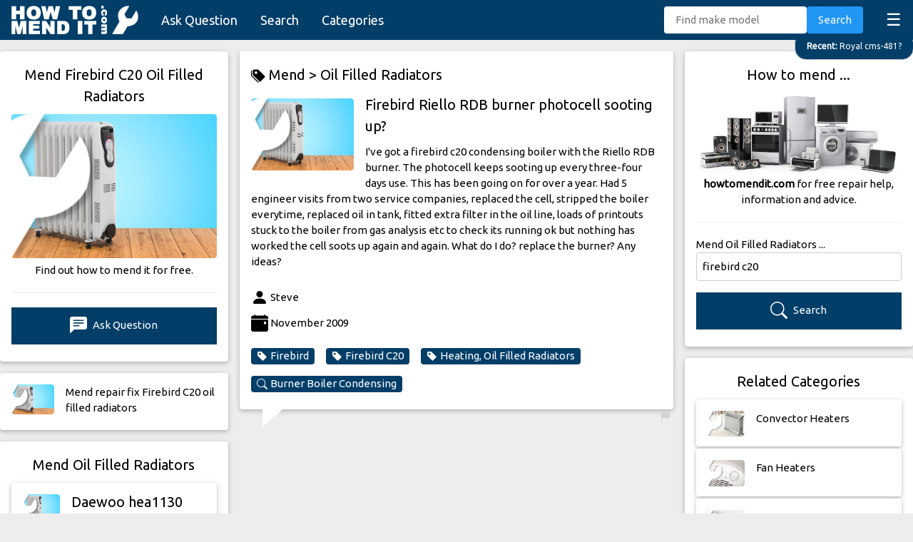

--- FILE ---
content_type: text/html; charset=UTF-8
request_url: https://howtomendit.com/answers?id=293016
body_size: 39463
content:





<!DOCTYPE html>
<html lang="en-GB">

<head>
    <title>Firebird C20 Burner Photocell Sooting - Help! &#x1F5F9; Answered</title>
    <meta name="keywords" content="mend firebird c20,fix firebird c20,burner,photocell,boiler,riello,rdb,sooting,oil,condensing">
    <meta name="description" content="Firebird C20 Riello RDB burner photocell keeps sooting up despite multiple engineer visits & repairs. Oil tank & filter checked. Is burner replacement needed?">
    <meta charset="UTF-8">
    <meta name="viewport" content="width=device-width, initial-scale=1">
    <meta name="robots" content="index,follow">
    <link rel="stylesheet" href="css/w3.css">
    <link rel="stylesheet" href="css/style.css">
    <link rel="stylesheet" href="https://fonts.googleapis.com/css?family=Ubuntu&display=swap">
    <link rel="stylesheet" href="https://cdn.jsdelivr.net/npm/bootstrap-icons@1.10.5/font/bootstrap-icons.css">
    <link rel="canonical" href="https://howtomendit.com/answers?id=293016">
    <script src='https://www.google.com/recaptcha/api.js' async defer></script>
    <script src="https://code.jquery.com/jquery-3.4.1.min.js"
        integrity="sha256-CSXorXvZcTkaix6Yvo6HppcZGetbYMGWSFlBw8HfCJo=" crossorigin="anonymous"></script>
    <script async src="https://pagead2.googlesyndication.com/pagead/js/adsbygoogle.js?client=ca-pub-2239394643468116"
     crossorigin="anonymous"></script>
</head>

<body>
    <div id="navBar" class="w3-bar w3-theme-d2" style="position: sticky; top:0; z-index: 100; height:56px;">
    <a href="." class="w3-bar-item w3-button w3-hover-white"><img src="images/logo_howtomendit.png" height="40" alt="how to mend it"></a>
    <div style="padding-top:7px;">
        <a href="askquestion" class="w3-bar-item w3-button w3-large w3-hide-medium w3-hide-small">Ask Question</a>
        <a href="search" class="w3-bar-item w3-button w3-large w3-hide-medium w3-hide-small">Search</a>
        <a href="categories" class="w3-bar-item w3-button w3-large w3-hide-medium w3-hide-small">Categories</a>
        <a href="javascript:void(0)" class="w3-bar-item w3-button w3-right w3-xlarge"
            style="transform: translateY(-5px);" onclick="funcMenuListClick()">&#9776;</a>
        <div class="w3-right w3-hide-medium w3-hide-large" style="transform: translateY(2px);">
            <a href="askquestion" class="w3-bar-item w3-button w3-medium" style="transform: translateY(-7px);"><i class="bi bi-plus-lg"></i></a>
            <a href="search" class="w3-bar-item w3-button w3-medium" style="transform: translateY(-7px);"><i class="bi bi-search"></i></a>
        </div>
    </div>
    <!-- Search -->
    <div class="w3-bar-item w3-right w3-hide-small" style="transform: translateY(-6px);">
        <form method="post" action="search" id="navSearch">
            <input type="text" class="w3-bar-item w3-input w3-round" style="width:200px" placeholder="Find make model"
                id="txtKeywords" name="txtKeywords" value="">
            <button id="btnSearch" type="submit" class="w3-bar-item w3-button w3-blue w3-round">Search</button>
        </form>
    </div>
</div>

<!-- Latest Question Tag. Latest question if new enough, or random one from last five -->

    <a href='answers?id=523332' class='w3-animate-top' id='tagLatest'><div class='w3-theme-d2 w3-right-align w3-round-xlarge w3-padding w3-hover-text-red w3-border' style='position:fixed; max-width: 95%; right:-1px; transform: translateY(-12px); z-index:10; white-space: nowrap; overflow: hidden; text-overflow: ellipsis;'>
    <small><strong>Recent: </strong>Royal cms-481?</small>
    </div></a>
    
<script>
    //Show hide tagLatest when scrolling
    $(document).scroll(function() {
        var y = $(this).scrollTop();
        if (y < 100 && $('#navLst').is(':visible')==false) $('#tagLatest').fadeIn();
        if (y > 100 && $('#tagLatest').is(':visible')) $('#tagLatest').fadeOut();
    });
</script>


<div id="navLst" class="w3-bar-block w3-theme-d2 w3-hide">
    <a href="." class="w3-bar-item w3-button w3-large">Home</a>
    <a href="askquestion" class="w3-bar-item w3-button w3-large"><strong>Ask Question</strong></a>
    <a href="search" class="w3-bar-item w3-button w3-large">Search</a>
    <a href="categories" class="w3-bar-item w3-button w3-large">Categories</a>
    <a href="mostrecent" class="w3-bar-item w3-button w3-large">Most Recent</a>
    <a href="unanswered" class="w3-bar-item w3-button w3-large">Unanswered</a>
    <a href="help" class="w3-bar-item w3-button w3-large">Help</a>
</div>


<!-- Menu List Button -->
<script>
    function funcMenuListClick() {
        var x = document.getElementById("navLst");
        if (x.className.indexOf("w3-show") == -1) {
            x.className += " w3-show";
            if ($('#tagLatest').is(':visible')==true) {$('#tagLatest').fadeOut();}
            $("html, body").animate({ scrollTop: 0 }, "slow");
        } else {
            if ($(this).scrollTop()==0) $('#tagLatest').fadeIn();
            x.className = x.className.replace(" w3-show", "");
            $("html, body").animate({ scrollTop: 0 }, "slow");
        }
    }
</script>


<!-- Google tag (gtag.js) -->
<script async src="https://www.googletagmanager.com/gtag/js?id=G-THK48FYBXZ"></script>
<script>
  window.dataLayer = window.dataLayer || [];
  function gtag(){dataLayer.push(arguments);}
  gtag('js', new Date());

  gtag('config', 'G-THK48FYBXZ');
</script>

    <!-- Page -->
    <div class="w3-row w3-margin-top w3-content">
        <!-- Left -->
        <div class="w3-quarter">
            <!-- Answer Header -->
            <div class="w3-card-2 w3-white w3-round w3-margin-bottom w3-hide-small">
                <div class="w3-padding">
                    <h2 class="w3-center">Mend Firebird C20 Oil Filled Radiators</h2>
                    <a href="questions?id=73" class="w3-margin-bottom">
                        <div class='cat-image-wrapper'>
                          <img class='cat-image w3-image' src='images/category/0073.jpg' alt='Mend Heating, Oil Filled Radiators' >
                        </div>
                    </a>
                    <div class="w3-center">Find out how to mend it for free.</div>
                    <hr>
                    <a href="askquestion?id=73"
                        class="w3-button w3-theme-d2 w3-margin-bottom w3-block"><i class="bi bi-chat-left-text-fill"></i> Ask
                        Question</a>
                </div>
            </div>
            <!-- Find more questions in category -->
            
    <a href='search?keywords=firebird+c20&cat=73'>
        <div class='w3-card-2 w3-white w3-round w3-hide-small w3-margin-bottom w3-hover-pale-red'>
            <div class='w3-row-padding w3-stretch'>
                <div class='w3-col s3 w3-margin-bottom w3-margin-top'>
                    <div class='cat-image-wrapper'>
                      <img class='cat-image w3-image' src='images/category/0073.jpg' alt='Mend Heating, Oil Filled Radiators'>
                    </div>
                </div>
                <div class='w3-col s9 w3-margin-top w3-margin-bottom'>
                    Mend repair fix Firebird C20 oil filled radiators
                </div>
            </div>
        </div>
    </a>
                <!-- Latest Questions -->
            <div class="w3-card-2 w3-white w3-round w3-hide-small w3-margin-bottom">
                <div class="w3-padding">
                    <h4 class="w3-center">Mend Oil Filled Radiators</h4>
                    
        <a href='answers?id=522880'>
            <div class='w3-card-2 w3-white w3-round w3-margin-bottom w3-hover-pale-red'>
                <div class='w3-row-padding w3-stretch'>
                    <div class='w3-col s3 w3-margin-bottom w3-margin-top'>
                        <div class='cat-image-wrapper'>
                            <img class='cat-image w3-image' src='images/category/0073.jpg' alt='Mend Heating, Oil Filled Radiators'>
                        </div>
                    </div>
                    <div class='w3-col s9 w3-margin-top w3-margin-bottom' style='word-wrap: break-word;'>
                        <span class='w3-tag w3-small w3-right' style='max-height:18px !important'></span>
                        <span class='w3-tag w3-red w3-small w3-right'></span>
                        <h4 style='transform: translateY(-14px);'>Daewoo hea1130 model 7 fin?</h4>
                        we have a daewoo 7 fin oil heater and its just stopped working..fuse is good. how can i fix it
                    </div>
                </div>
            </div>
        </a>
        
        <a href='answers?id=522877'>
            <div class='w3-card-2 w3-white w3-round w3-margin-bottom w3-hover-pale-red'>
                <div class='w3-row-padding w3-stretch'>
                    <div class='w3-col s3 w3-margin-bottom w3-margin-top'>
                        <div class='cat-image-wrapper'>
                            <img class='cat-image w3-image' src='images/category/0073.jpg' alt='Mend combi pressure start'>
                        </div>
                    </div>
                    <div class='w3-col s9 w3-margin-top w3-margin-bottom' style='word-wrap: break-word;'>
                        <span class='w3-tag w3-small w3-right' style='max-height:18px !important'></span>
                        <span class='w3-tag w3-red w3-small w3-right'></span>
                        <h4 style='transform: translateY(-14px);'>Firebird Combi?</h4>
                        Firebird had low pressure - have got pressure back up but now won't start - have tried reset button but no joy
                    </div>
                </div>
            </div>
        </a>
        
        <a href='answers?id=522819'>
            <div class='w3-card-2 w3-white w3-round w3-margin-bottom w3-hover-pale-red'>
                <div class='w3-row-padding w3-stretch'>
                    <div class='w3-col s3 w3-margin-bottom w3-margin-top'>
                        <div class='cat-image-wrapper'>
                            <img class='cat-image w3-image' src='images/category/0073.jpg' alt='Mend Heating, Oil Filled Radiators'>
                        </div>
                    </div>
                    <div class='w3-col s9 w3-margin-top w3-margin-bottom' style='word-wrap: break-word;'>
                        <span class='w3-tag w3-small w3-right' style='max-height:18px !important'><i class='bi bi-chat-right-text-fill'></i> 1</span>
                        <span class='w3-tag w3-red w3-small w3-right'></span>
                        <h4 style='transform: translateY(-14px);'>Efficiency of my oil heater?</h4>
                        I have an Airforce oil heater 05196340 / 220-240 V - 800watts
Do you know how efficient and how economical it... [Read more]
                    </div>
                </div>
            </div>
        </a>
        
        <a href='answers?id=522774'>
            <div class='w3-card-2 w3-white w3-round w3-margin-bottom w3-hover-pale-red'>
                <div class='w3-row-padding w3-stretch'>
                    <div class='w3-col s3 w3-margin-bottom w3-margin-top'>
                        <div class='cat-image-wrapper'>
                            <img class='cat-image w3-image' src='images/category/0073.jpg' alt='Mend Heating, Oil Filled Radiators'>
                        </div>
                    </div>
                    <div class='w3-col s9 w3-margin-top w3-margin-bottom' style='word-wrap: break-word;'>
                        <span class='w3-tag w3-small w3-right' style='max-height:18px !important'><i class='bi bi-chat-right-text-fill'></i> 1</span>
                        <span class='w3-tag w3-red w3-small w3-right'></span>
                        <h4 style='transform: translateY(-14px);'>What size spanner to  free rad bleed valve?</h4>
                        radiator bleed valve rusted

                    </div>
                </div>
            </div>
        </a>
        
        <a href='answers?id=522579'>
            <div class='w3-card-2 w3-white w3-round w3-margin-bottom w3-hover-pale-red'>
                <div class='w3-row-padding w3-stretch'>
                    <div class='w3-col s3 w3-margin-bottom w3-margin-top'>
                        <div class='cat-image-wrapper'>
                            <img class='cat-image w3-image' src='images/category/0073.jpg' alt='Mend electric cord replacement'>
                        </div>
                    </div>
                    <div class='w3-col s9 w3-margin-top w3-margin-bottom' style='word-wrap: break-word;'>
                        <span class='w3-tag w3-small w3-right' style='max-height:18px !important'></span>
                        <span class='w3-tag w3-red w3-small w3-right'></span>
                        <h4 style='transform: translateY(-14px);'>Comfort zone?</h4>
                        electric cord replacement

                    </div>
                </div>
            </div>
        </a>
                            <a href="questions?id=73" class="w3-button w3-theme-d2 w3-block w3-margin-bottom"><i class='bi bi-tag-fill'></i> Mend Oil Filled Radiators</a>
                </div>
            </div>
        </div>


        <!-- Middle -->
        <div class="w3-half">
            <div class="w3-row">
                <div class="w3-rest">
                    <!-- Question -->
                    
    <div class='my-questionbubble w3-card-2 w3-round w3-white w3-margin-left w3-margin-right my-midcol'>
        <div class='w3-padding'>
        <h3><a href='categories' class='w3-hover-red' style='padding-top:7px;padding-bottom:7px;'><i class='bi bi-tags-fill'></i> Mend > </a><a href='questions?id=73' class='w3-hover-red' style='padding-top:7px;padding-bottom:7px;'>Oil Filled Radiators</a></h3>
            <a href='questions?id=73' class='w3-col s3 w3-margin-top w3-margin-right' style='transform: translateY(-10px);'>
                <div class='cat-image-wrapper'>
                    <img class='cat-image w3-image' src='images/category/0073.jpg' alt='Mend Firebird C20 Burner Boiler Condensing'>
                </div>
            </a>
            <div style='min-height:135px; word-wrap: break-word;'>
                <span class='w3-tag w3-red w3-small w3-right'></span>
                <h1>Firebird Riello RDB burner photocell sooting up?</h1> 
                I've got a firebird c20 condensing boiler with the Riello RDB burner. The photocell keeps sooting up every three-four days use. This has been going on for over a year. Had 5 engineer visits from two service companies, replaced the cell, stripped the boiler everytime, replaced oil in tank, fitted extra filter in the oil line, loads of printouts stuck to the boiler from gas analysis etc to check its running ok but nothing has worked the cell soots up again and again. What do I do? replace the burner? Any ideas?<br><br>
            </div>
            <i class='bi bi-person-fill' style='font-size: 24px; vertical-align: middle;'></i> Steve<br>
            <i class='bi bi-calendar-event-fill' style='font-size: 24px; vertical-align: middle;'></i> November 2009<br>
            <div class='w3-margin-bottom'>
                <a href='search?keywords=firebird&cat=73' class='w3-tag w3-round w3-theme-d2 w3-hover-red w3-margin-top w3-margin-right'><i class='bi bi-tag-fill' style='margin-right:4px;'></i>Firebird</a><a href='search?keywords=firebird+c20' class='w3-tag w3-round w3-theme-d2 w3-hover-red w3-margin-top w3-margin-right'><i class='bi bi-tag-fill' style='margin-right:4px;'></i>Firebird C20</a><a href='questions?id=73' class='w3-tag w3-round w3-theme-d2 w3-hover-red w3-margin-top w3-margin-right w3-left-align'><i class='bi bi-tag-fill' style='margin-right:4px;'></i>Heating, Oil Filled Radiators</a><a href='search?keywords=burner+boiler+condensing' class='w3-tag w3-round w3-theme-d2 w3-hover-red w3-margin-top w3-margin-right w3-left-align'><i class='bi bi-search' style='margin-right:4px;'></i>Burner Boiler Condensing</a>
            </div>
            <div class='divFlagQ w3-margin-bottom' data-id='293016' hidden></div>
        </div>
        <a href='#' class='btnFlagQ w3-hover-text-red' style='float:right; text-align: right; margin-right:4px;'><i class='bi bi-flag-fill'></i></a>
    </div>
    <div class='w3-container my-midcol w3-margin-bottom'>
        <div class='w3-right my-midcol' style='width:85%;'>
        <script async src="https://pagead2.googlesyndication.com/pagead/js/adsbygoogle.js"></script>
<!-- horizontal responsive -->
<ins class="adsbygoogle"
     style="display:block"
     data-ad-client="ca-pub-2239394643468116"
     data-ad-slot="3058059322"
     data-ad-format="auto"
     data-full-width-responsive="true"></ins>
<script>
     (adsbygoogle = window.adsbygoogle || []).push({});
</script>
        </div>
    </div>
                        <!-- Answers -->
                    
    <div class='w3-container my-midcol'>
        <div class='my-answerbubble w3-card-2 w3-round w3-white w3-right my-midcol'>
            <div class='w3-padding w3-margin-top' style='word-wrap: break-word;'>
                Hi i had a similar problem after mine was cleaned. Check the baffle plates in the boiler the serated edges should be one facing out, one facing in, one facing out.<br><br>
                <i class='bi bi-person-fill' style='font-size: 24px; vertical-align: middle;'></i> malcolm<br>
                <i class='bi bi-calendar-event-fill' style='font-size: 24px; vertical-align: middle;'></i> December 2009
                <div class='divFlagA' data-id='252346' hidden></div>
            </div>
            <a href='#' data-id='252346' class='btnFlagA w3-hover-text-red' style='float:right; text-align: right; transform: translateY(22px); margin-right:4px;'><i class='bi bi-flag-fill'></i></a>
        </div>
    </div>
                        <!-- RoboAnswer -->
                    
    <div class='w3-container my-midcol w3-margin-bottom'>
        <div class='w3-card-2 w3-round w3-white w3-right my-midcol' style='width:85%;'>
            <div class='w3-padding' style='word-wrap: break-word;'>
                <h4><i class='bi bi-robot' style='padding-right:8px;'></i> Automatic Answer</h4>
                <p>We may have found other answers which could help you.</p>
                <a href='search?keywords=burner+boiler+condensing&cat=73&answered=1' class='w3-tag w3-round w3-theme-d2 w3-hover-red w3-margin-top w3-margin-right w3-margin-bottom w3-left-align'><i class='bi bi-robot' style='margin-right:4px;'></i> Click here for <strong>Burner Boiler Condensing</strong></a>
            </div>
        </div>
    </div>
                        <!-- Add Answer Form -->
                    <div class="w3-card-2 w3-white w3-round w3-margin-bottom w3-margin-left w3-margin-right my-midcol">
                        <div class="w3-padding">
                            <!--Add Answer Form-->
<div id="frmAddAnswer0" class="w3-row" hidden>
    <div>
        <div id="btnCanAnswer" class="w3-button w3-theme-d2 w3-margin-top w3-margin-right w3-block" ><i class="bi bi-pencil-fill"></i> I can answer this question...</div>
        <h4 style="font-style: italic;">Firebird Riello RDB burner photocell sooting up?</h4>
	</div>
</div>


<form id="frmAddAnswer1" autocomplete="off" hidden>
    <h4>I can answer this question ...</h4>
    <h5 style="font-style: italic;">Firebird Riello RDB burner photocell sooting up?</h5>
    <div class="w3-margin-bottom">
        <label for="txtAnswer">Your Answer:</label>
        <textarea class="w3-border w3-padding w3-round" rows="5" id="txtAnswer" name="txtAnswer"></textarea>
    </div>
    <div class="w3-margin-bottom">
        <button type="submit" class="w3-button w3-theme-d2" id="btnSend" name="btnSend"><i class="bi bi-chat-right-text-fill"></i> Add Answer</button>
    </div>
</form>


<form id="frmAddAnswer2" autocomplete="off" class="w3-margin-top" hidden>
    <input type="hidden" id="question_id" name="question_id" value="293016">
    <div class="w3-margin-bottom">
        <label for="txtAnswer">Your Answer:</label>
        <textarea class="w3-border w3-padding w3-round" rows="5" id="txtAnswer" name="txtAnswer"></textarea>
        <div class="bubble" id="txtAnswerError" name="txtAnswerError" hidden>An answer is required.</div>
    </div>
    <div class="w3-margin-bottom">
        <label for="txtName">Your Name (will be displayed):</label>
        <input type="text" class="w3-border w3-padding w3-round" id="txtName" name="txtName">
        <div class="bubble" id="txtNameError" name="txtNameError" hidden>Your name is required.</div>
    </div>
    <div class="w3-margin-bottom">
        <div class="g-recaptcha" data-sitekey="6LeU_X0aAAAAACMbQvtXROxXlvLvHr4HgETojTyC" data-callback="recaptchaticked"
            data-size="compact"></div>
        <div class="bubble" id="g-recaptchaError" name="g-recaptchaError" hidden>Please tick.</div>
    </div>
    <div class="w3-margin-bottom">
        <button type="submit" class="w3-button w3-theme-d2" id="btnSend" name="btnSend"><i
                class="bi bi-chat-right-text-fill"></i> Add Answer</button>
    </div>
</form>


<div class="spinner" hidden>Loading...</div>
<div class="w3-panel w3-leftbar w3-rightbar w3-border-green w3-margin-bottom" id="msgOK" style="color: green;" hidden>
    <p><i class="bi bi-check-circle-fill" style="vertical-align: middle;"></i> Success</br></br>
    <p id="txtMessage">Message</p>
</div>
<div class="w3-panel w3-leftbar w3-rightbar w3-border-red w3-margin-bottom" id="msgError" style="color: red;" hidden>
    <i class="bi bi-exclamation-circle-fill" style="vertical-align: middle;"></i> Error</br>
    <p id="txtMessage"></p>Please wait ...
</div>



<script>
$( document ).ready(function() {
	$("#frmAddAnswer2 #txtName").val(sessionStorage.getItem("name"));


	//Start with form 0 on small scree,s otherwise form 1
	$(window).resize(function() {
		if ($(window).width() < 601) {
			$("#frmAddAnswer0").attr("hidden", false);
		} else {
			$("#frmAddAnswer0").attr("hidden", true);
			$("#frmAddAnswer1").attr("hidden", false);
		}
	});
	$(window).trigger('resize'); //Ensure it is checked as page loads (not just when page changes size.)


	//Form 0 ticked
	$("#frmAddAnswer0 #btnCanAnswer").click(function(e) {
		e.preventDefault(); // avoid to execute the actual submit of the form.
		$("#frmAddAnswer0").hide();
		$("#frmAddAnswer1").attr("hidden", false);
		$("html, body").animate({
			scrollTop: $("#frmAddAnswer1").offset().top - 100
		}, "slow");
	});



	//Form 1 Submit button pressed
	$("#frmAddAnswer1").submit(function(e) {
		e.preventDefault(); // avoid to execute the actual submit of the form.
		$("#frmAddAnswer1").hide();
		$("#frmAddAnswer2 #txtAnswer").val($("#frmAddAnswer1 #txtAnswer").val());
		$("#frmAddAnswer2").attr("hidden", false);
		$("#frmAddAnswer2 #txtAnswer").focus();
		$("html, body").animate({
			scrollTop: $("#frmAddAnswer2").offset().top - 100
		}, "slow");
	});


	//Form 2 txtAnswer Error
	$("#frmAddAnswer2 #txtAnswer").bind("keyup change", function(e) {
		if ($("#frmAddAnswer2 #txtAnswer").val().trim() == "") {
			$("#frmAddAnswer2 #txtAnswer").val("");
			$("#frmAddAnswer2 #txtAnswerError").attr("hidden", false);
		} else {
			$("#frmAddAnswer2 #txtAnswerError").attr("hidden", true);
		}
	});


	//Form 2 txtName Error
	$("#frmAddAnswer2 #txtName").bind("keyup change", function(e) {
		if ($("#frmAddAnswer2 #txtName").val().trim() == "") {
			$("#frmAddAnswer2 #txtName").val("");
			$("#frmAddAnswer2 #txtNameError").attr("hidden", false);
		} else {
			$("#frmAddAnswer2 #txtNameError").attr("hidden", true);
		}
		sessionStorage.setItem("name", $("#frmAddAnswer2 #txtName").val().trim());
		$('#frmAddAnswer2 #selCategory').change();
	});


	//g-recaptcha Error
	function recaptchaticked() {
		$("#frmAddAnswer2 #g-recaptchaError").attr("hidden", true);
	}


	//Validate Form. Show error bubbles. Return number of error bubbles showing.
	function validate_form() {
		$("#frmAddAnswer2 #txtAnswer").change();
		$("#frmAddAnswer2 #txtName").change();
		if ($("#frmAddAnswer2 #g-recaptcha-response").val() === "") {
			$("#frmAddAnswer2 #g-recaptchaError").attr("hidden", false);
		} else {
			$("#frmAddAnswer2 #g-recaptchaError").attr("hidden", true);
		}
		return $(".bubble:visible").length;
	}


	//Form 2 Submit button pressed
	$("#frmAddAnswer2").submit(function(e) {
		e.preventDefault(); // avoid to execute the actual submit of the form.
		$("html, body").animate({
			scrollTop: $("#frmAddAnswer2").offset().top - 100
		}, "slow");
		if (validate_form() != 0) return false;
		var data = $('#frmAddAnswer2').serialize();
		$("#frmAddAnswer2").hide();
		$(".spinner").attr("hidden", false);
		$.post("frm_addanswer/put.php", data, function(rtn) {
			$(".spinner").attr("hidden", true);
			$("#Result").attr("hidden", false);
			if (rtn == parseInt(rtn)) {
				
				$("#msgOK #txtMessage").html("<a href='answers?id="+rtn+"' class='w3-button w3-theme-d2 w3-block'><i class='bi bi-check-circle-fill'></i> Click here to see your answer</a>");
				$("#msgOK").attr("hidden", false);
			} else {
				$("#msgError #txtMessage").html(rtn);
				$("#msgError").attr("hidden", false);
				window.setTimeout(function() {
					grecaptcha.reset();
					$("#msgError").attr("hidden", true);
					$("#frmAddAnswer2").show();
				}, 5000);
			};
		});
	});
});	
</script>                        </div>
                    </div>
                    <!-- Find more questions in category -->
                                        <div class='w3-margin-left w3-margin-right w3-margin-bottom w3-xhide-small my-midcol'><div class='w3-cell-row' style='margin-bottom: 5px;'><a href='answers?id=315519' class='w3-cell w3-container w3-card-2 w3-round w3-white w3-hover-pale-red w3-center' style='width:33%;word-break:break-word;'>
            <div class='w3-margin-bottom w3-margin-top'>
                <div class='cat-image-wrapper'>
                    <img class='cat-image w3-image' src='images/category/0073.jpg' alt='Mend turns spark fire'>
                </div>
            </div>
            <p>firebird burner?</p>
            </a>
            <div style='width:5px !important;'></div><a href='answers?id=437176' class='w3-cell w3-container w3-card-2 w3-round w3-white w3-hover-pale-red w3-center' style='width:33%;word-break:break-word;'>
            <div class='w3-margin-bottom w3-margin-top'>
                <div class='cat-image-wrapper'>
                    <img class='cat-image w3-image' src='images/category/0073.jpg' alt='Mend heating oil radiator'>
                </div>
            </div>
            <p>How can I fix my Firebird 90 oil burner?</p>
            </a>
            <div style='width:5px !important;'></div><a href='answers?id=426410' class='w3-cell w3-container w3-card-2 w3-round w3-white w3-hover-pale-red w3-center' style='width:33%;word-break:break-word;'>
            <div class='w3-margin-bottom w3-margin-top'>
                <div class='cat-image-wrapper'>
                    <img class='cat-image w3-image' src='images/category/0073.jpg' alt='Mend radiator boiler airlock'>
                </div>
            </div>
            <p>Firebird Reillo - Airlock fixed but no heat coming to rads?</p>
            </a>
            </div><div class='w3-cell-row' style='margin-bottom: 5px;'><a href='answers?id=306268' class='w3-cell w3-container w3-card-2 w3-round w3-white w3-hover-pale-red w3-center' style='width:33%;word-break:break-word;'>
            <div class='w3-margin-bottom w3-margin-top'>
                <div class='cat-image-wrapper'>
                    <img class='cat-image w3-image' src='images/category/0073.jpg' alt='Mend help oil filter'>
                </div>
            </div>
            <p>firebird boiler?</p>
            </a>
            <div style='width:5px !important;'></div><a href='answers?id=314534' class='w3-cell w3-container w3-card-2 w3-round w3-white w3-hover-pale-red w3-center' style='width:33%;word-break:break-word;'>
            <div class='w3-margin-bottom w3-margin-top'>
                <div class='cat-image-wrapper'>
                    <img class='cat-image w3-image' src='images/category/0073.jpg' alt='Mend out want different parts'>
                </div>
            </div>
            <p>out of interest i want to recognise different parts?</p>
            </a>
            <div style='width:5px !important;'></div><a href='answers?id=286859' class='w3-cell w3-container w3-card-2 w3-round w3-white w3-hover-pale-red w3-center' style='width:33%;word-break:break-word;'>
            <div class='w3-margin-bottom w3-margin-top'>
                <div class='cat-image-wrapper'>
                    <img class='cat-image w3-image' src='images/category/0073.jpg' alt='Mend boiler heating servicing'>
                </div>
            </div>
            <p>servicing firebird 115 boiler?</p>
            </a>
            </div><div class='w3-cell-row' style='margin-bottom: 5px;'><a href='answers?id=319546' class='w3-cell w3-container w3-card-2 w3-round w3-white w3-hover-pale-red w3-center' style='width:33%;word-break:break-word;'>
            <div class='w3-margin-bottom w3-margin-top'>
                <div class='cat-image-wrapper'>
                    <img class='cat-image w3-image' src='images/category/0073.jpg' alt='Mend heating boiler radiator'>
                </div>
            </div>
            <p>Firebird 90 wont fire up?</p>
            </a>
            <div style='width:5px !important;'></div><a href='answers?id=447984' class='w3-cell w3-container w3-card-2 w3-round w3-white w3-hover-pale-red w3-center' style='width:33%;word-break:break-word;'>
            <div class='w3-margin-bottom w3-margin-top'>
                <div class='cat-image-wrapper'>
                    <img class='cat-image w3-image' src='images/category/0073.jpg' alt='Mend Firebird Oil Lockout'>
                </div>
            </div>
            <p>Lockout?</p>
            </a>
            <div style='width:5px !important;'></div><a href='answers?id=289049' class='w3-cell w3-container w3-card-2 w3-round w3-white w3-hover-pale-red w3-center' style='width:33%;word-break:break-word;'>
            <div class='w3-margin-bottom w3-margin-top'>
                <div class='cat-image-wrapper'>
                    <img class='cat-image w3-image' src='images/category/0073.jpg' alt='Mend oil boiler lock'>
                </div>
            </div>
            <p>Firebird Oil Fired Boiler problems?</p>
            </a>
            </div><div class='w3-cell-row' style='margin-bottom: 5px;'><a href='answers?id=518139' class='w3-cell w3-container w3-card-2 w3-round w3-white w3-hover-pale-red w3-center' style='width:33%;word-break:break-word;'>
            <div class='w3-margin-bottom w3-margin-top'>
                <div class='cat-image-wrapper'>
                    <img class='cat-image w3-image' src='images/category/0073.jpg' alt='Mend boiler heating service'>
                </div>
            </div>
            <p>firebird enviromax combi c26kw?</p>
            </a>
            <div style='width:5px !important;'></div><a href='answers?id=293016' class='w3-cell w3-container w3-card-2 w3-round w3-white w3-hover-pale-red w3-center' style='width:33%;word-break:break-word;'>
            <div class='w3-margin-bottom w3-margin-top'>
                <div class='cat-image-wrapper'>
                    <img class='cat-image w3-image' src='images/category/0073.jpg' alt='Mend burner boiler condensing'>
                </div>
            </div>
            <p>Firebird Riello RDB burner photocell sooting up?</p>
            </a>
            <div style='width:5px !important;'></div><a href='answers?id=309669' class='w3-cell w3-container w3-card-2 w3-round w3-white w3-hover-pale-red w3-center' style='width:33%;word-break:break-word;'>
            <div class='w3-margin-bottom w3-margin-top'>
                <div class='cat-image-wrapper'>
                    <img class='cat-image w3-image' src='images/category/0073.jpg' alt='Mend radiator heating maintenance'>
                </div>
            </div>
            <p>how do I clean out firebird burner?</p>
            </a>
            </div></div>                    <!--List of other models -->
                                    </div>
            </div>
        </div>


        <!-- Right -->
        <div class="w3-quarter">
            <!-- Search -->
            <div class="w3-card-2 w3-white w3-round w3-margin-bottom">
                <div class="w3-padding w3-center">
                    <h4 class="w3-center">How to mend ...</h4>
                    <a href="categories"><img class="w3-image" src="images/appliances1.jpg"
                            alt="Find out how to mend just about anything"></a>
                    <strong>howtomendit.com</strong> for free repair help, information and advice.
                    <hr>
                    <div class="w3-left">Mend Oil Filled Radiators ...</div>
                    <form method="post" action="search" id="divSearch">
                        <input type="text" class="w3-input w3-round w3-border w3-margin-bottom" style="width:100%" placeholder="Find make model"
                        id="txtKeywords" name="txtKeywords" value="firebird c20">
                        <input type="hidden" name="cat" value="73">
                        <button id="btnSearch" type="submit" class="w3-button w3-theme-d2 w3-block w3-margin-bottom"><i class="bi bi-search"></i> Search</button>
                    </form>
                </div>
            </div>
            <!-- Related Categories -->
            <div class="w3-card-2 w3-white w3-round w3-hide-small w3-margin-bottom">
                <div class="w3-padding">
                    <h4 class="w3-center">Related Categories</h4>
                    
        <a href='questions?id=74'>
            <div class='w3-card-2 w3-white w3-round w3-hover-pale-red' style='margin-bottom:3px'>
                <div class='w3-row-padding w3-stretch'>
                    <div class='w3-col s3 w3-margin-top'>
                        <div class='cat-image-wrapper' style='margin-bottom:8px;'>
                            <img class='cat-image w3-image' src='images/category/0074.jpg' alt='Mend Convector Heaters'>
                        </div>
                    </div>
                    <div class='w3-col s9 w3-margin-top'>
                        Convector Heaters
                    </div>
                </div>
            </div>
        </a>
        
        <a href='questions?id=72'>
            <div class='w3-card-2 w3-white w3-round w3-hover-pale-red' style='margin-bottom:3px'>
                <div class='w3-row-padding w3-stretch'>
                    <div class='w3-col s3 w3-margin-top'>
                        <div class='cat-image-wrapper' style='margin-bottom:8px;'>
                            <img class='cat-image w3-image' src='images/category/0072.jpg' alt='Mend Fan Heaters'>
                        </div>
                    </div>
                    <div class='w3-col s9 w3-margin-top'>
                        Fan Heaters
                    </div>
                </div>
            </div>
        </a>
        
        <a href='questions?id=45'>
            <div class='w3-card-2 w3-white w3-round w3-hover-pale-red' style='margin-bottom:3px'>
                <div class='w3-row-padding w3-stretch'>
                    <div class='w3-col s3 w3-margin-top'>
                        <div class='cat-image-wrapper' style='margin-bottom:8px;'>
                            <img class='cat-image w3-image' src='images/category/0045.jpg' alt='Mend Home Heating Systems'>
                        </div>
                    </div>
                    <div class='w3-col s9 w3-margin-top'>
                        Home Heating Systems
                    </div>
                </div>
            </div>
        </a>
        </br>                </div>
            </div>
            <!-- Find more questions in category -->
            
    <a href='search?keywords=firebird+c20&cat=73'>
        <div class='w3-card-2 w3-white w3-round  w3-margin-bottom w3-hover-pale-red'>
            <div class='w3-row-padding w3-stretch'>
                <div class='w3-col s3 w3-margin-bottom w3-margin-top'>
                    <div class='cat-image-wrapper'>
                      <img class='cat-image w3-image' src='images/category/0073.jpg' alt='Mend Heating, Oil Filled Radiators'>
                    </div>
                </div>
                <div class='w3-col s9 w3-margin-top w3-margin-bottom'>
                    Mend repair fix Firebird C20 oil filled radiators
                </div>
            </div>
        </div>
    </a>
            </div>
    </div>


    <!-- Ask Question and Top Circlular Buttons -->
<a href='search' class='btnCircle w3-text-white w3-red' 
    style='position: fixed; bottom: 255px; right: 10px; border-radius: 50%; height:50px; width: 50px;
      ' hidden><div style='transform: translate(13px, 6px);'><i class='bi bi-search' style='font-size:24px;'></i></div><div style='font-size:10px; transform: translate(10px, -6px);'>Search</div></a><a href='askquestion?id=73' class='btnCircle w3-text-white w3-red' style='position: fixed; bottom: 200px; right: 10px; border-radius: 50%; height:50px; width: 50px;' hidden><div style='transform: translate(10px, 3px);'><i class='bi bi-plus-lg' style='font-size:29px;'></i></div><div style='font-size:10px; transform: translate(16px, -11px);'>Ask</div></a><a href='#top' class='btnCircle w3-text-white w3-red' style='position: fixed; bottom: 145px; right: 10px; border-radius: 50%; height:50px; width: 50px;' hidden><div style='transform: translate(10px, 3px);'><i class='bi bi-arrow-up' style='font-size:29px;'></i></div><div style='font-size:10px; transform: translate(16px, -11px);'>Top</div></a>
<!-- Footer -->
<footer class="w3-bar w3-theme-d3">
    <div class="w3-bar-item w3-left">
        Attempting repairs can be dangerous.<br>
        In many instances work should only be undertaken by a qualified professional. See <a href="smallprint"
            class="w3-hover-text-red" style="text-decoration: underline;">Terms and Conditions</a>.
    </div>
    <div class="w3-bar-item w3-padding-16 w3-right">
        &copy;2003-2026 <img src="images/logo_amosmedia.png" alt="Logo">
    </div>
</footer>


<script>
    //Show Circle Buttons when scrolled far enough
    $(document).scroll(function() {
        var y = $(this).scrollTop();
        if (y > 600) {
            $('.btnCircle').fadeIn();
        } else {
            $('.btnCircle').fadeOut();
        }
    });
</script>
</body>

<script>
//Load flag question form when flag icon clicked
$(".btnFlagQ").click(function(event) {
    event.preventDefault();
    n = $(this).data("id");
    $.get("frm_flagquestion/ui.php", function(data) {
        $(".divFlagQ").html(data);
    });
    $(".divFlagQ").toggle("hidden");
});


//Load and show correct flag answer form when flag icon clicked
$(".btnFlagA").click(function(event) {
    event.preventDefault();
    n = $(this).data("id");
    $.get("frm_flaganswer/ui.php", function(data) {
        $(".divFlagA[data-id=" + n + "]").html(data);
    });
    $(".divFlagA[data-id=" + n + "]").toggle("hidden");
});
</script>

</html>

--- FILE ---
content_type: text/html; charset=utf-8
request_url: https://www.google.com/recaptcha/api2/anchor?ar=1&k=6LeU_X0aAAAAACMbQvtXROxXlvLvHr4HgETojTyC&co=aHR0cHM6Ly9ob3d0b21lbmRpdC5jb206NDQz&hl=en&v=PoyoqOPhxBO7pBk68S4YbpHZ&size=compact&anchor-ms=20000&execute-ms=30000&cb=fzu1vpa3nym0
body_size: 49501
content:
<!DOCTYPE HTML><html dir="ltr" lang="en"><head><meta http-equiv="Content-Type" content="text/html; charset=UTF-8">
<meta http-equiv="X-UA-Compatible" content="IE=edge">
<title>reCAPTCHA</title>
<style type="text/css">
/* cyrillic-ext */
@font-face {
  font-family: 'Roboto';
  font-style: normal;
  font-weight: 400;
  font-stretch: 100%;
  src: url(//fonts.gstatic.com/s/roboto/v48/KFO7CnqEu92Fr1ME7kSn66aGLdTylUAMa3GUBHMdazTgWw.woff2) format('woff2');
  unicode-range: U+0460-052F, U+1C80-1C8A, U+20B4, U+2DE0-2DFF, U+A640-A69F, U+FE2E-FE2F;
}
/* cyrillic */
@font-face {
  font-family: 'Roboto';
  font-style: normal;
  font-weight: 400;
  font-stretch: 100%;
  src: url(//fonts.gstatic.com/s/roboto/v48/KFO7CnqEu92Fr1ME7kSn66aGLdTylUAMa3iUBHMdazTgWw.woff2) format('woff2');
  unicode-range: U+0301, U+0400-045F, U+0490-0491, U+04B0-04B1, U+2116;
}
/* greek-ext */
@font-face {
  font-family: 'Roboto';
  font-style: normal;
  font-weight: 400;
  font-stretch: 100%;
  src: url(//fonts.gstatic.com/s/roboto/v48/KFO7CnqEu92Fr1ME7kSn66aGLdTylUAMa3CUBHMdazTgWw.woff2) format('woff2');
  unicode-range: U+1F00-1FFF;
}
/* greek */
@font-face {
  font-family: 'Roboto';
  font-style: normal;
  font-weight: 400;
  font-stretch: 100%;
  src: url(//fonts.gstatic.com/s/roboto/v48/KFO7CnqEu92Fr1ME7kSn66aGLdTylUAMa3-UBHMdazTgWw.woff2) format('woff2');
  unicode-range: U+0370-0377, U+037A-037F, U+0384-038A, U+038C, U+038E-03A1, U+03A3-03FF;
}
/* math */
@font-face {
  font-family: 'Roboto';
  font-style: normal;
  font-weight: 400;
  font-stretch: 100%;
  src: url(//fonts.gstatic.com/s/roboto/v48/KFO7CnqEu92Fr1ME7kSn66aGLdTylUAMawCUBHMdazTgWw.woff2) format('woff2');
  unicode-range: U+0302-0303, U+0305, U+0307-0308, U+0310, U+0312, U+0315, U+031A, U+0326-0327, U+032C, U+032F-0330, U+0332-0333, U+0338, U+033A, U+0346, U+034D, U+0391-03A1, U+03A3-03A9, U+03B1-03C9, U+03D1, U+03D5-03D6, U+03F0-03F1, U+03F4-03F5, U+2016-2017, U+2034-2038, U+203C, U+2040, U+2043, U+2047, U+2050, U+2057, U+205F, U+2070-2071, U+2074-208E, U+2090-209C, U+20D0-20DC, U+20E1, U+20E5-20EF, U+2100-2112, U+2114-2115, U+2117-2121, U+2123-214F, U+2190, U+2192, U+2194-21AE, U+21B0-21E5, U+21F1-21F2, U+21F4-2211, U+2213-2214, U+2216-22FF, U+2308-230B, U+2310, U+2319, U+231C-2321, U+2336-237A, U+237C, U+2395, U+239B-23B7, U+23D0, U+23DC-23E1, U+2474-2475, U+25AF, U+25B3, U+25B7, U+25BD, U+25C1, U+25CA, U+25CC, U+25FB, U+266D-266F, U+27C0-27FF, U+2900-2AFF, U+2B0E-2B11, U+2B30-2B4C, U+2BFE, U+3030, U+FF5B, U+FF5D, U+1D400-1D7FF, U+1EE00-1EEFF;
}
/* symbols */
@font-face {
  font-family: 'Roboto';
  font-style: normal;
  font-weight: 400;
  font-stretch: 100%;
  src: url(//fonts.gstatic.com/s/roboto/v48/KFO7CnqEu92Fr1ME7kSn66aGLdTylUAMaxKUBHMdazTgWw.woff2) format('woff2');
  unicode-range: U+0001-000C, U+000E-001F, U+007F-009F, U+20DD-20E0, U+20E2-20E4, U+2150-218F, U+2190, U+2192, U+2194-2199, U+21AF, U+21E6-21F0, U+21F3, U+2218-2219, U+2299, U+22C4-22C6, U+2300-243F, U+2440-244A, U+2460-24FF, U+25A0-27BF, U+2800-28FF, U+2921-2922, U+2981, U+29BF, U+29EB, U+2B00-2BFF, U+4DC0-4DFF, U+FFF9-FFFB, U+10140-1018E, U+10190-1019C, U+101A0, U+101D0-101FD, U+102E0-102FB, U+10E60-10E7E, U+1D2C0-1D2D3, U+1D2E0-1D37F, U+1F000-1F0FF, U+1F100-1F1AD, U+1F1E6-1F1FF, U+1F30D-1F30F, U+1F315, U+1F31C, U+1F31E, U+1F320-1F32C, U+1F336, U+1F378, U+1F37D, U+1F382, U+1F393-1F39F, U+1F3A7-1F3A8, U+1F3AC-1F3AF, U+1F3C2, U+1F3C4-1F3C6, U+1F3CA-1F3CE, U+1F3D4-1F3E0, U+1F3ED, U+1F3F1-1F3F3, U+1F3F5-1F3F7, U+1F408, U+1F415, U+1F41F, U+1F426, U+1F43F, U+1F441-1F442, U+1F444, U+1F446-1F449, U+1F44C-1F44E, U+1F453, U+1F46A, U+1F47D, U+1F4A3, U+1F4B0, U+1F4B3, U+1F4B9, U+1F4BB, U+1F4BF, U+1F4C8-1F4CB, U+1F4D6, U+1F4DA, U+1F4DF, U+1F4E3-1F4E6, U+1F4EA-1F4ED, U+1F4F7, U+1F4F9-1F4FB, U+1F4FD-1F4FE, U+1F503, U+1F507-1F50B, U+1F50D, U+1F512-1F513, U+1F53E-1F54A, U+1F54F-1F5FA, U+1F610, U+1F650-1F67F, U+1F687, U+1F68D, U+1F691, U+1F694, U+1F698, U+1F6AD, U+1F6B2, U+1F6B9-1F6BA, U+1F6BC, U+1F6C6-1F6CF, U+1F6D3-1F6D7, U+1F6E0-1F6EA, U+1F6F0-1F6F3, U+1F6F7-1F6FC, U+1F700-1F7FF, U+1F800-1F80B, U+1F810-1F847, U+1F850-1F859, U+1F860-1F887, U+1F890-1F8AD, U+1F8B0-1F8BB, U+1F8C0-1F8C1, U+1F900-1F90B, U+1F93B, U+1F946, U+1F984, U+1F996, U+1F9E9, U+1FA00-1FA6F, U+1FA70-1FA7C, U+1FA80-1FA89, U+1FA8F-1FAC6, U+1FACE-1FADC, U+1FADF-1FAE9, U+1FAF0-1FAF8, U+1FB00-1FBFF;
}
/* vietnamese */
@font-face {
  font-family: 'Roboto';
  font-style: normal;
  font-weight: 400;
  font-stretch: 100%;
  src: url(//fonts.gstatic.com/s/roboto/v48/KFO7CnqEu92Fr1ME7kSn66aGLdTylUAMa3OUBHMdazTgWw.woff2) format('woff2');
  unicode-range: U+0102-0103, U+0110-0111, U+0128-0129, U+0168-0169, U+01A0-01A1, U+01AF-01B0, U+0300-0301, U+0303-0304, U+0308-0309, U+0323, U+0329, U+1EA0-1EF9, U+20AB;
}
/* latin-ext */
@font-face {
  font-family: 'Roboto';
  font-style: normal;
  font-weight: 400;
  font-stretch: 100%;
  src: url(//fonts.gstatic.com/s/roboto/v48/KFO7CnqEu92Fr1ME7kSn66aGLdTylUAMa3KUBHMdazTgWw.woff2) format('woff2');
  unicode-range: U+0100-02BA, U+02BD-02C5, U+02C7-02CC, U+02CE-02D7, U+02DD-02FF, U+0304, U+0308, U+0329, U+1D00-1DBF, U+1E00-1E9F, U+1EF2-1EFF, U+2020, U+20A0-20AB, U+20AD-20C0, U+2113, U+2C60-2C7F, U+A720-A7FF;
}
/* latin */
@font-face {
  font-family: 'Roboto';
  font-style: normal;
  font-weight: 400;
  font-stretch: 100%;
  src: url(//fonts.gstatic.com/s/roboto/v48/KFO7CnqEu92Fr1ME7kSn66aGLdTylUAMa3yUBHMdazQ.woff2) format('woff2');
  unicode-range: U+0000-00FF, U+0131, U+0152-0153, U+02BB-02BC, U+02C6, U+02DA, U+02DC, U+0304, U+0308, U+0329, U+2000-206F, U+20AC, U+2122, U+2191, U+2193, U+2212, U+2215, U+FEFF, U+FFFD;
}
/* cyrillic-ext */
@font-face {
  font-family: 'Roboto';
  font-style: normal;
  font-weight: 500;
  font-stretch: 100%;
  src: url(//fonts.gstatic.com/s/roboto/v48/KFO7CnqEu92Fr1ME7kSn66aGLdTylUAMa3GUBHMdazTgWw.woff2) format('woff2');
  unicode-range: U+0460-052F, U+1C80-1C8A, U+20B4, U+2DE0-2DFF, U+A640-A69F, U+FE2E-FE2F;
}
/* cyrillic */
@font-face {
  font-family: 'Roboto';
  font-style: normal;
  font-weight: 500;
  font-stretch: 100%;
  src: url(//fonts.gstatic.com/s/roboto/v48/KFO7CnqEu92Fr1ME7kSn66aGLdTylUAMa3iUBHMdazTgWw.woff2) format('woff2');
  unicode-range: U+0301, U+0400-045F, U+0490-0491, U+04B0-04B1, U+2116;
}
/* greek-ext */
@font-face {
  font-family: 'Roboto';
  font-style: normal;
  font-weight: 500;
  font-stretch: 100%;
  src: url(//fonts.gstatic.com/s/roboto/v48/KFO7CnqEu92Fr1ME7kSn66aGLdTylUAMa3CUBHMdazTgWw.woff2) format('woff2');
  unicode-range: U+1F00-1FFF;
}
/* greek */
@font-face {
  font-family: 'Roboto';
  font-style: normal;
  font-weight: 500;
  font-stretch: 100%;
  src: url(//fonts.gstatic.com/s/roboto/v48/KFO7CnqEu92Fr1ME7kSn66aGLdTylUAMa3-UBHMdazTgWw.woff2) format('woff2');
  unicode-range: U+0370-0377, U+037A-037F, U+0384-038A, U+038C, U+038E-03A1, U+03A3-03FF;
}
/* math */
@font-face {
  font-family: 'Roboto';
  font-style: normal;
  font-weight: 500;
  font-stretch: 100%;
  src: url(//fonts.gstatic.com/s/roboto/v48/KFO7CnqEu92Fr1ME7kSn66aGLdTylUAMawCUBHMdazTgWw.woff2) format('woff2');
  unicode-range: U+0302-0303, U+0305, U+0307-0308, U+0310, U+0312, U+0315, U+031A, U+0326-0327, U+032C, U+032F-0330, U+0332-0333, U+0338, U+033A, U+0346, U+034D, U+0391-03A1, U+03A3-03A9, U+03B1-03C9, U+03D1, U+03D5-03D6, U+03F0-03F1, U+03F4-03F5, U+2016-2017, U+2034-2038, U+203C, U+2040, U+2043, U+2047, U+2050, U+2057, U+205F, U+2070-2071, U+2074-208E, U+2090-209C, U+20D0-20DC, U+20E1, U+20E5-20EF, U+2100-2112, U+2114-2115, U+2117-2121, U+2123-214F, U+2190, U+2192, U+2194-21AE, U+21B0-21E5, U+21F1-21F2, U+21F4-2211, U+2213-2214, U+2216-22FF, U+2308-230B, U+2310, U+2319, U+231C-2321, U+2336-237A, U+237C, U+2395, U+239B-23B7, U+23D0, U+23DC-23E1, U+2474-2475, U+25AF, U+25B3, U+25B7, U+25BD, U+25C1, U+25CA, U+25CC, U+25FB, U+266D-266F, U+27C0-27FF, U+2900-2AFF, U+2B0E-2B11, U+2B30-2B4C, U+2BFE, U+3030, U+FF5B, U+FF5D, U+1D400-1D7FF, U+1EE00-1EEFF;
}
/* symbols */
@font-face {
  font-family: 'Roboto';
  font-style: normal;
  font-weight: 500;
  font-stretch: 100%;
  src: url(//fonts.gstatic.com/s/roboto/v48/KFO7CnqEu92Fr1ME7kSn66aGLdTylUAMaxKUBHMdazTgWw.woff2) format('woff2');
  unicode-range: U+0001-000C, U+000E-001F, U+007F-009F, U+20DD-20E0, U+20E2-20E4, U+2150-218F, U+2190, U+2192, U+2194-2199, U+21AF, U+21E6-21F0, U+21F3, U+2218-2219, U+2299, U+22C4-22C6, U+2300-243F, U+2440-244A, U+2460-24FF, U+25A0-27BF, U+2800-28FF, U+2921-2922, U+2981, U+29BF, U+29EB, U+2B00-2BFF, U+4DC0-4DFF, U+FFF9-FFFB, U+10140-1018E, U+10190-1019C, U+101A0, U+101D0-101FD, U+102E0-102FB, U+10E60-10E7E, U+1D2C0-1D2D3, U+1D2E0-1D37F, U+1F000-1F0FF, U+1F100-1F1AD, U+1F1E6-1F1FF, U+1F30D-1F30F, U+1F315, U+1F31C, U+1F31E, U+1F320-1F32C, U+1F336, U+1F378, U+1F37D, U+1F382, U+1F393-1F39F, U+1F3A7-1F3A8, U+1F3AC-1F3AF, U+1F3C2, U+1F3C4-1F3C6, U+1F3CA-1F3CE, U+1F3D4-1F3E0, U+1F3ED, U+1F3F1-1F3F3, U+1F3F5-1F3F7, U+1F408, U+1F415, U+1F41F, U+1F426, U+1F43F, U+1F441-1F442, U+1F444, U+1F446-1F449, U+1F44C-1F44E, U+1F453, U+1F46A, U+1F47D, U+1F4A3, U+1F4B0, U+1F4B3, U+1F4B9, U+1F4BB, U+1F4BF, U+1F4C8-1F4CB, U+1F4D6, U+1F4DA, U+1F4DF, U+1F4E3-1F4E6, U+1F4EA-1F4ED, U+1F4F7, U+1F4F9-1F4FB, U+1F4FD-1F4FE, U+1F503, U+1F507-1F50B, U+1F50D, U+1F512-1F513, U+1F53E-1F54A, U+1F54F-1F5FA, U+1F610, U+1F650-1F67F, U+1F687, U+1F68D, U+1F691, U+1F694, U+1F698, U+1F6AD, U+1F6B2, U+1F6B9-1F6BA, U+1F6BC, U+1F6C6-1F6CF, U+1F6D3-1F6D7, U+1F6E0-1F6EA, U+1F6F0-1F6F3, U+1F6F7-1F6FC, U+1F700-1F7FF, U+1F800-1F80B, U+1F810-1F847, U+1F850-1F859, U+1F860-1F887, U+1F890-1F8AD, U+1F8B0-1F8BB, U+1F8C0-1F8C1, U+1F900-1F90B, U+1F93B, U+1F946, U+1F984, U+1F996, U+1F9E9, U+1FA00-1FA6F, U+1FA70-1FA7C, U+1FA80-1FA89, U+1FA8F-1FAC6, U+1FACE-1FADC, U+1FADF-1FAE9, U+1FAF0-1FAF8, U+1FB00-1FBFF;
}
/* vietnamese */
@font-face {
  font-family: 'Roboto';
  font-style: normal;
  font-weight: 500;
  font-stretch: 100%;
  src: url(//fonts.gstatic.com/s/roboto/v48/KFO7CnqEu92Fr1ME7kSn66aGLdTylUAMa3OUBHMdazTgWw.woff2) format('woff2');
  unicode-range: U+0102-0103, U+0110-0111, U+0128-0129, U+0168-0169, U+01A0-01A1, U+01AF-01B0, U+0300-0301, U+0303-0304, U+0308-0309, U+0323, U+0329, U+1EA0-1EF9, U+20AB;
}
/* latin-ext */
@font-face {
  font-family: 'Roboto';
  font-style: normal;
  font-weight: 500;
  font-stretch: 100%;
  src: url(//fonts.gstatic.com/s/roboto/v48/KFO7CnqEu92Fr1ME7kSn66aGLdTylUAMa3KUBHMdazTgWw.woff2) format('woff2');
  unicode-range: U+0100-02BA, U+02BD-02C5, U+02C7-02CC, U+02CE-02D7, U+02DD-02FF, U+0304, U+0308, U+0329, U+1D00-1DBF, U+1E00-1E9F, U+1EF2-1EFF, U+2020, U+20A0-20AB, U+20AD-20C0, U+2113, U+2C60-2C7F, U+A720-A7FF;
}
/* latin */
@font-face {
  font-family: 'Roboto';
  font-style: normal;
  font-weight: 500;
  font-stretch: 100%;
  src: url(//fonts.gstatic.com/s/roboto/v48/KFO7CnqEu92Fr1ME7kSn66aGLdTylUAMa3yUBHMdazQ.woff2) format('woff2');
  unicode-range: U+0000-00FF, U+0131, U+0152-0153, U+02BB-02BC, U+02C6, U+02DA, U+02DC, U+0304, U+0308, U+0329, U+2000-206F, U+20AC, U+2122, U+2191, U+2193, U+2212, U+2215, U+FEFF, U+FFFD;
}
/* cyrillic-ext */
@font-face {
  font-family: 'Roboto';
  font-style: normal;
  font-weight: 900;
  font-stretch: 100%;
  src: url(//fonts.gstatic.com/s/roboto/v48/KFO7CnqEu92Fr1ME7kSn66aGLdTylUAMa3GUBHMdazTgWw.woff2) format('woff2');
  unicode-range: U+0460-052F, U+1C80-1C8A, U+20B4, U+2DE0-2DFF, U+A640-A69F, U+FE2E-FE2F;
}
/* cyrillic */
@font-face {
  font-family: 'Roboto';
  font-style: normal;
  font-weight: 900;
  font-stretch: 100%;
  src: url(//fonts.gstatic.com/s/roboto/v48/KFO7CnqEu92Fr1ME7kSn66aGLdTylUAMa3iUBHMdazTgWw.woff2) format('woff2');
  unicode-range: U+0301, U+0400-045F, U+0490-0491, U+04B0-04B1, U+2116;
}
/* greek-ext */
@font-face {
  font-family: 'Roboto';
  font-style: normal;
  font-weight: 900;
  font-stretch: 100%;
  src: url(//fonts.gstatic.com/s/roboto/v48/KFO7CnqEu92Fr1ME7kSn66aGLdTylUAMa3CUBHMdazTgWw.woff2) format('woff2');
  unicode-range: U+1F00-1FFF;
}
/* greek */
@font-face {
  font-family: 'Roboto';
  font-style: normal;
  font-weight: 900;
  font-stretch: 100%;
  src: url(//fonts.gstatic.com/s/roboto/v48/KFO7CnqEu92Fr1ME7kSn66aGLdTylUAMa3-UBHMdazTgWw.woff2) format('woff2');
  unicode-range: U+0370-0377, U+037A-037F, U+0384-038A, U+038C, U+038E-03A1, U+03A3-03FF;
}
/* math */
@font-face {
  font-family: 'Roboto';
  font-style: normal;
  font-weight: 900;
  font-stretch: 100%;
  src: url(//fonts.gstatic.com/s/roboto/v48/KFO7CnqEu92Fr1ME7kSn66aGLdTylUAMawCUBHMdazTgWw.woff2) format('woff2');
  unicode-range: U+0302-0303, U+0305, U+0307-0308, U+0310, U+0312, U+0315, U+031A, U+0326-0327, U+032C, U+032F-0330, U+0332-0333, U+0338, U+033A, U+0346, U+034D, U+0391-03A1, U+03A3-03A9, U+03B1-03C9, U+03D1, U+03D5-03D6, U+03F0-03F1, U+03F4-03F5, U+2016-2017, U+2034-2038, U+203C, U+2040, U+2043, U+2047, U+2050, U+2057, U+205F, U+2070-2071, U+2074-208E, U+2090-209C, U+20D0-20DC, U+20E1, U+20E5-20EF, U+2100-2112, U+2114-2115, U+2117-2121, U+2123-214F, U+2190, U+2192, U+2194-21AE, U+21B0-21E5, U+21F1-21F2, U+21F4-2211, U+2213-2214, U+2216-22FF, U+2308-230B, U+2310, U+2319, U+231C-2321, U+2336-237A, U+237C, U+2395, U+239B-23B7, U+23D0, U+23DC-23E1, U+2474-2475, U+25AF, U+25B3, U+25B7, U+25BD, U+25C1, U+25CA, U+25CC, U+25FB, U+266D-266F, U+27C0-27FF, U+2900-2AFF, U+2B0E-2B11, U+2B30-2B4C, U+2BFE, U+3030, U+FF5B, U+FF5D, U+1D400-1D7FF, U+1EE00-1EEFF;
}
/* symbols */
@font-face {
  font-family: 'Roboto';
  font-style: normal;
  font-weight: 900;
  font-stretch: 100%;
  src: url(//fonts.gstatic.com/s/roboto/v48/KFO7CnqEu92Fr1ME7kSn66aGLdTylUAMaxKUBHMdazTgWw.woff2) format('woff2');
  unicode-range: U+0001-000C, U+000E-001F, U+007F-009F, U+20DD-20E0, U+20E2-20E4, U+2150-218F, U+2190, U+2192, U+2194-2199, U+21AF, U+21E6-21F0, U+21F3, U+2218-2219, U+2299, U+22C4-22C6, U+2300-243F, U+2440-244A, U+2460-24FF, U+25A0-27BF, U+2800-28FF, U+2921-2922, U+2981, U+29BF, U+29EB, U+2B00-2BFF, U+4DC0-4DFF, U+FFF9-FFFB, U+10140-1018E, U+10190-1019C, U+101A0, U+101D0-101FD, U+102E0-102FB, U+10E60-10E7E, U+1D2C0-1D2D3, U+1D2E0-1D37F, U+1F000-1F0FF, U+1F100-1F1AD, U+1F1E6-1F1FF, U+1F30D-1F30F, U+1F315, U+1F31C, U+1F31E, U+1F320-1F32C, U+1F336, U+1F378, U+1F37D, U+1F382, U+1F393-1F39F, U+1F3A7-1F3A8, U+1F3AC-1F3AF, U+1F3C2, U+1F3C4-1F3C6, U+1F3CA-1F3CE, U+1F3D4-1F3E0, U+1F3ED, U+1F3F1-1F3F3, U+1F3F5-1F3F7, U+1F408, U+1F415, U+1F41F, U+1F426, U+1F43F, U+1F441-1F442, U+1F444, U+1F446-1F449, U+1F44C-1F44E, U+1F453, U+1F46A, U+1F47D, U+1F4A3, U+1F4B0, U+1F4B3, U+1F4B9, U+1F4BB, U+1F4BF, U+1F4C8-1F4CB, U+1F4D6, U+1F4DA, U+1F4DF, U+1F4E3-1F4E6, U+1F4EA-1F4ED, U+1F4F7, U+1F4F9-1F4FB, U+1F4FD-1F4FE, U+1F503, U+1F507-1F50B, U+1F50D, U+1F512-1F513, U+1F53E-1F54A, U+1F54F-1F5FA, U+1F610, U+1F650-1F67F, U+1F687, U+1F68D, U+1F691, U+1F694, U+1F698, U+1F6AD, U+1F6B2, U+1F6B9-1F6BA, U+1F6BC, U+1F6C6-1F6CF, U+1F6D3-1F6D7, U+1F6E0-1F6EA, U+1F6F0-1F6F3, U+1F6F7-1F6FC, U+1F700-1F7FF, U+1F800-1F80B, U+1F810-1F847, U+1F850-1F859, U+1F860-1F887, U+1F890-1F8AD, U+1F8B0-1F8BB, U+1F8C0-1F8C1, U+1F900-1F90B, U+1F93B, U+1F946, U+1F984, U+1F996, U+1F9E9, U+1FA00-1FA6F, U+1FA70-1FA7C, U+1FA80-1FA89, U+1FA8F-1FAC6, U+1FACE-1FADC, U+1FADF-1FAE9, U+1FAF0-1FAF8, U+1FB00-1FBFF;
}
/* vietnamese */
@font-face {
  font-family: 'Roboto';
  font-style: normal;
  font-weight: 900;
  font-stretch: 100%;
  src: url(//fonts.gstatic.com/s/roboto/v48/KFO7CnqEu92Fr1ME7kSn66aGLdTylUAMa3OUBHMdazTgWw.woff2) format('woff2');
  unicode-range: U+0102-0103, U+0110-0111, U+0128-0129, U+0168-0169, U+01A0-01A1, U+01AF-01B0, U+0300-0301, U+0303-0304, U+0308-0309, U+0323, U+0329, U+1EA0-1EF9, U+20AB;
}
/* latin-ext */
@font-face {
  font-family: 'Roboto';
  font-style: normal;
  font-weight: 900;
  font-stretch: 100%;
  src: url(//fonts.gstatic.com/s/roboto/v48/KFO7CnqEu92Fr1ME7kSn66aGLdTylUAMa3KUBHMdazTgWw.woff2) format('woff2');
  unicode-range: U+0100-02BA, U+02BD-02C5, U+02C7-02CC, U+02CE-02D7, U+02DD-02FF, U+0304, U+0308, U+0329, U+1D00-1DBF, U+1E00-1E9F, U+1EF2-1EFF, U+2020, U+20A0-20AB, U+20AD-20C0, U+2113, U+2C60-2C7F, U+A720-A7FF;
}
/* latin */
@font-face {
  font-family: 'Roboto';
  font-style: normal;
  font-weight: 900;
  font-stretch: 100%;
  src: url(//fonts.gstatic.com/s/roboto/v48/KFO7CnqEu92Fr1ME7kSn66aGLdTylUAMa3yUBHMdazQ.woff2) format('woff2');
  unicode-range: U+0000-00FF, U+0131, U+0152-0153, U+02BB-02BC, U+02C6, U+02DA, U+02DC, U+0304, U+0308, U+0329, U+2000-206F, U+20AC, U+2122, U+2191, U+2193, U+2212, U+2215, U+FEFF, U+FFFD;
}

</style>
<link rel="stylesheet" type="text/css" href="https://www.gstatic.com/recaptcha/releases/PoyoqOPhxBO7pBk68S4YbpHZ/styles__ltr.css">
<script nonce="T9frnQdRKNzPvlaesMYYPg" type="text/javascript">window['__recaptcha_api'] = 'https://www.google.com/recaptcha/api2/';</script>
<script type="text/javascript" src="https://www.gstatic.com/recaptcha/releases/PoyoqOPhxBO7pBk68S4YbpHZ/recaptcha__en.js" nonce="T9frnQdRKNzPvlaesMYYPg">
      
    </script></head>
<body><div id="rc-anchor-alert" class="rc-anchor-alert"></div>
<input type="hidden" id="recaptcha-token" value="[base64]">
<script type="text/javascript" nonce="T9frnQdRKNzPvlaesMYYPg">
      recaptcha.anchor.Main.init("[\x22ainput\x22,[\x22bgdata\x22,\x22\x22,\[base64]/[base64]/bmV3IFpbdF0obVswXSk6Sz09Mj9uZXcgWlt0XShtWzBdLG1bMV0pOks9PTM/bmV3IFpbdF0obVswXSxtWzFdLG1bMl0pOks9PTQ/[base64]/[base64]/[base64]/[base64]/[base64]/[base64]/[base64]/[base64]/[base64]/[base64]/[base64]/[base64]/[base64]/[base64]\\u003d\\u003d\x22,\[base64]\\u003d\\u003d\x22,\[base64]/wpfCkA/DmjwdUcKbQ09IWCUQBsKqZUdZFMOFIMOVSlzDj8O3U2HDmMKWwr5NdXPCvcK8wrjDpl/Dt23DgGZOw7fCm8KAMsOKY8KYYU3DisOrfsOHwp3CpgrCqQFUwqLCvsKfw4XChWPDpxfDhsOQHsKcBUJ4N8KPw4XDk8KOwoU5w6DDocOidsOPw4pwwowoSz/DhcKLw6whXw9HwoJSCxjCqy7CnxfChBlqw6oNXsKVwonDohpAwqF0OUHDvzrCl8KeN1Fzw5gdVMKhwr4kRMKRw4YSB13ChFrDvBBfwrfDqMKow6IIw4d9CwXDrMOTw6DDmRM4wqzCuj/[base64]/Dl8KrwqRdDUbDg35Xw6dUw4LDj0sBw6IDUVVOUWnClyArP8KTJMKBw4JqQ8Ofw7/CgMOIwqMpIwbCg8KCw4rDncK/ScK4CwZKLmMHwroZw7ciw59iwrzClx/CvMKfw4sGwqZ0OMOpKw3Clg1MwrrCocOWwo3CgQrCnUUQS8KNYMKMG8Ojd8KRPHXCngc6Ays+WFzDjhtTwrbCjsOkTsK5w6oAWsO8NsKpKMK3TlhXayRPOj/DsHI1wr5pw6vDo0tqf8Kew4fDpcOBPsK2w4xBD08XOcOEwqvChBrDhBrClMOmVF1RwqofwqJ3ecKPTi7ChsOyw4rCgSXCin5kw4fDnH3DlSrCkiFRwr/Dl8O2wrkIw7ohecKGEnTCq8KOL8OVwo3DpzQkwp/[base64]/CrA1ZEUZUw4MgwokDfMOnAjZuW8KCRRvDpH4DSMOgw6EkwqXCucOpecKKw7PDgcK6wrlmLQzCiMKqwpjCkjDCl14+wqEuw6JXw7zDq1rCisODBcOkw44mRMKBXcKSwp9QBcOww4Ztw4vDv8KKw4TCiijChHRHScOjw7trFU/CpMKhPMKGaMOceRo7FHvCrcOQbDoDTMOwS8ODw4Z8H1LDgEM/MmFKwotVw4k8WsKcL8OSw4/DqQnCiHZcck3DjhLDjMKjO8KYQQcxw6F6dyPCjhNowr0SwrrDi8K2MhHCuGnDhcOYUMKSTMK1w7oJVsKLIcKjURDDvG1ZcsOpwpnClnE0wo/Co8KJRcKyCcOaFCtcw5Euw6Rzw4dbAS0DWxTChyvDlsOENDQBw7DCicO9wrXCmRFUw74aworDoCHCjwIWwqHCjMOpCcKjFMKEw4FMK8KLwotDw6LClsOwMyMYZ8OENcK9w4zDh005w4g1wq/CsXPDmnRqVMO0w6E+woNwLFnDo8OAS3vDoVx8XcKaHlDCumHCqGfDllZKKsKMdcKgw5PDusKHw4/[base64]/wohqPx7Do8K/J2rDv8O5H3BadwnDq13CnltCw4IpT8KBacOHw7HCv8K8IWDDnsO/wqHDrcKQw71Iw591YsKxwpTCssKgw6rDs2LCgsKpICleSV7DvMOtwpAzLwI6wp/[base64]/Do8OBwqogwqjCuV/[base64]/CjsKeCcOiVCbCoVjDicOYwpHDmxvDv8Otw5JcJiDDrChEwqRYDcOYw6s/wrVpbGTDncOzN8ObwoZgSDMfw6jCqMOkGxfDgcOLw77DngnDi8K6HXQ2wr1Sw6QqbcOPwp9USkDCsxd/w7QiZMOLfHjCk2fCrBHCpUFbHsKSB8KJb8OHD8O2QMO7w4UsJ1V8Zh7DusOYO2nDkMK2w5HDmDXCosOqw4dcSxnDikDCvkliwqV9ZcOOYcOnwrkgc3UdCMOiwrZ8CsKcXjHDoh/DhDUnJzETeMKYwqZ6ZMK7wpMUwq57w4bDtVV3w5wMehnDksOHSMO8OgXDlw9DIHLDlTfDm8OAe8OvbDAseCjDnsO9worCsirCpxRswq/Cnz/DiMKVw4nDtsOdJsO9w4bDrMO4dQ0oH8KSw5zDoxxLw7XDv1rDtsK/JFjDklJWZ1gGw5/DsX/[base64]/Ct3jCqnbDuFNjwrFZMcKww5LDi8KQwp9IemPDp1BgF3fDjcOsU8K7YSliw60SZcOIXsOhwr/DicO/[base64]/w4tEQz7CkcKBwohYT8KMwpMUSsKlwpZBw4vDlykiZ8OfwrzCi8Ogw5t+wpfDjRzClFcEFAwTWFPCosKLw7RNGGlFw7rDmsKIwrzDvX3CvcOyA2Z7wrDCgVErAcOvwrXDq8OIZsOdXcODwoPCpk5TBHvDoQDDrsOPwpLDi1jCnsOhFiLCtMKuw7Y9VVXCk2jDgS/DkQTCgw8Gw4HDkj1bQH05d8K/VDhHXyrCvsOWRWQmZMOYUsOHwrkMw6RhUsKeQlNtwq/Cr8KBPxDDk8K6BMKpw6J/wpYeXBt1wqbCtD3DvDp3wqliwrM2HsOwwp8WbxPCmMKFTGQrw77DnMKzw4jCisOMw7vDqHPDtA/Co03DjXTDl8KSeDDCtTEYFsK/w5BYw53Cu2/DqcO+HELDm17CvMOXAMOzJsKcwrXCllkQwr85wo4+UsKkwo0LwqvDv2nDtsKuEm/ClBQpZcOjI3rDnlUxGV90WsKywrTDvMOWw51lcULCncKsaA5Lw7A+SVvDh2jDkcKQW8KZYsOEasKHw5/CkyTDtnnCv8Kjw7hDw6AnCsK1wqDDtQnDpFbCpE3Dh2/ClyzCtBrDshsDZEHDqTgNRy59CMOybx/DgMKKwqLDvsKbw4MXw6Afwq3Dtl/[base64]/DksKNciRdw7zChQXCv8Knf8OeaUdDEQHDlMO/[base64]/Cg8ODw7Y3w6hhH8KeCsKRV8OjQcO3w7fDg8K9w7XCvlIZw7YGAlx5XSc/HMKMZ8KrN8KwWMOGIzQIw6BDwq/[base64]/w6DDn8KrSmRiw7TDnRPCqMK5wrPCtyHCnEowT1tPw6nDlh7DsQEJM8OxfsOTw7UfHMOww6PCksKdP8O8LnhiGSgbbMKqSsKWwolZGl7Cv8OawpgtLwAiw45ofzPCjXPDu1oXw6/CgcK6PCXCjSAFecOVLcKMw7jDlFFkw6MWw63CpSNKNsODwo7Ch8OtwrHDrsOlwp1jMMKXwroVwqfDqwJkf20pC8OIwr3DssONwr3CsMOkGVVdUXlZBsK2wrVXw5R/w7vDpcKKw6PDtkcyw7o2wpPDgsOCwpbCq8KxFE4Mw4wITAI5wrLDtQBmwpxUw5zDmMKzwqJqMnY3NMOZw69jwpAFSTdmXcOaw7cMYlYkYyvCgGnDrh0Ew5HCpHfDpsOhPl9ZYsKSwovDlyHCpyIYFTzDocOrwpQKwpdNOcKew7XDnsKewqbDrcO8w6/CvsKnfsOBwo3Cog/Cp8ONwpM1ZcKOC1htwoTCssOYw5DDgCzDoGR2w5nDvVQHw5paw6PCkcOKMgvCgsOrw4Jaw53CrzUBezrDi27Cs8KPw77CucO/OMKSw6ZIPMO4w6LChcK2TEjDkF/DrjFfwrvDhVHCisK9JGpjY2vDksO+GcKZIVvCsh/Du8ONw4IMw7jCnTfCoTMuwrHDoHjCmynDjsOSdcKswo/Dg0EnJW7DnEwRGcOUTcOKVAQ3A3jDmVIeYEDCsDghw6N/wozCrsKpbsOwwp7CoMOSwpXCuH5vLMKzTjfCqA4lw67ChcK5UnYGaMOYwok9w64wPC/DgsKQZ8KjUx/Dv0PDvcKow7RJNCo0Xkp0woNdwqQrw4XDgsKew5vCixvCs11ASsKHw54dKBzDo8KywrdCJgkUwrgmXsKIXCfCnQwQw4/DlhTDojUFXzIWIjzCtwFywpfCq8OyAzwjI8OBwr8TXcK0w6zCin0dKTY+bcOMaMKNwqbDgsOSwow9w7XDnirDucKVwowGw5xxw7czWG/DqQ4Iw6zCmFTDqMK2f8KRwoMcwrXCq8KaZ8O5acKvwo9/cVTCvQNDOsKfeMOiM8KWwpwlLFLCvcOjdMK9w4LDv8OQwpYoexR2w4LCpMKgAsOsw5oNegXDnCDCv8KGRsOsJEkyw4vDn8KWw6AlHcO3wqZnJ8ODw4FjGcK6w4tlccKDaRIWwqhiw6vDhcKPw4bCtMKKVMO/wqnDmVd9w5nCo3XCpcK2SsKpa8OlwrsbBMKcK8KTw5UAccOpw7LDmcKnQ1gKw6h8E8OqwrVCw49UwpnDiALCsUHCvMOVwp3Cv8KJwojCpnPClcKbw5XCr8OyZcOYX3NGBkNwOHrCllQ7w4/DuXnCusOnRRArXMOWUE7DlTXCmXvDhMKBN8KLW0jDsMK9Ry/Ch8OQYMOzNk/[base64]/JcOPOMKuw63CvQgXLMOgacKtwrc7w5zDvzrCtD/DlMKfwpjCjENCZsKoM0ctBgbCusKGwrEYw6jDicKlME3DthAREcOFw50Ew6c/wrNFwrPDosKURVLDu8KqwpLCmlLCkMKJF8Oywr5MwqTDqG/DqcKYd8KQbk4aNcKAwqPChRNWXcOlVsOpwolSf8OYHE0xLsO4DMOLw6/Dp2RbFWlTw6/Dl8KTMmzCgsKCwqDDrBbDoCfDvxrCni0swpnCnsK8w6LDhiQ6C2dRwr16RMKAwqFIwpnCqSjCiivDh0thdnvCv8Orw6TDo8O3SATDhHvDnVXDoTTCq8Kea8KOJMOTwoBrC8KiwpcjasK/wqRsTsK2w7Qzd3xhL2/CusO7TgTCgiDCtGDDvlPCo0FjFMOXVBJOw5LDh8Klw4F/wq5rEcOkRBbDuiLDi8Kpw4xrWX/DocODwq4ddMOEwoXDhsO8asOHwqHCmwsRwrrDp0BFDsOfwrvCv8OsH8K7LcKKw4guKsK5w7AAJMOIwo3ClgjDhMKldkDCvsKWTsOOb8OYw5PDpcO/bD/DvcOuwpDCtcKDKMKBwqvDv8Okw7tvwroRJjk8w71iZlouXA/DnF3Cn8OsAcK/XMOdw7EZWMK6DMKyw51VwrrCjsK1wqrDpEjDjsK7C8KUb2wVZzXCosOTDsOvw4vDr8KcwrAqw4jDgRgWPGzConUUGnVTPn0wwq0xG8Oew4o1IADDk0/Ds8OYwrtrwpBUC8KYM2DDjQcVcMKrXTFzw7zCksOjbsK5cn1iw5V8VnHCiMOoWwHDlzxxwo3CvMKnw4h7w4fDpMK/fsOhRnLDjEfCvMOIw73CmXQ8wqHCi8KSwpnDiWs/woVYwqQyccKcF8KWwqrDhjZzw6w7wpPDgQk3w5/[base64]/DrMKSL8K/PsKNK8KWBCo6w5wcaynDmi/CqsONwp3DmMOyw69IOAnDs8ONLX7DvSNqGlpeH8KHPsONI8Kpw7bCg2XDq8KGw6bCoVsNKjRPw5fDsMKVMcO4Z8K8w78UwobCi8KSW8K1wqR4wpLDgwsXPSpiwpvDhlMsF8Kpw6MNwq3DtMO/[base64]/ES/DmljDs8KhOcKIGMKhGcK3w6zDn8KEwrA7w5PDs38Vw53CnQzDpk5XwrIzJ8KxXQPDn8OIw4PDnsOPVMOeTsKQCB4Dw4Y9w7kSBcOLwp7DiUHDmntCHsK8fcKlwo7ClMOzwo/[base64]/CpcKOw4olw5sDHcObCCkkwr7DphfCvFPDkkbDs3LCpMKHancAwqgiw63CugDCmMOYw7ARwo5JG8Omwo/DsMKewqzCrRYrwp3DksOPOSw7wrPCmwhTN0pQw77Cu0kTHEbCvSLCkEPCn8O7wrXDoXTDtFrDjMKAeWRYwp/CpsK0wpvDhsKMVsKXwp4mFRrDmj4WwojDhHkVf8K2ZcKAUBrCm8O/KcO9S8OQwrFCw5fCjwXCosKLZ8K9YsOrwrsjLsO8w4xGwpnDgMOnKWwoUcK7w5l7RsKkd33CuMOAwrZXQcO0w4bChRXChQYmwosPwqd/[base64]/CsCXCo8OKP8Otw7dIw6TDjcOmw5vDj0gZMsK5GMO8w5LCqMO7ehlKCQDClHMPworDskpRw73ClHfCvk8Mw4I/F2fCn8OfwrIVw5fDnWFcGsKkIMKHL8K7cwt2PsKtbsOow6FDewDDoEjClcKfRVFLG19Nw4Q3JcKQw7RFw73CgU9pw5/DjDDCpsOiwpLCvQzDkhbDqDx+wpzDqwQMQMOIAQ3CjCDDm8KDw50xFT0Pw6lVe8KSQsKDFzkTHzHCtkHCqMK8AsOsAsOfd0nCqcKTOsKDWkDCjVbDg8KaNMOZwqXDryM6aDAZwqfDu8Kvw6DDk8OOw5DCv8K5YiZ0wrnDo3/Dj8ONwq8vS1nCksOHVwNEwrXDv8K/w6Mkw6TCpQ4ow5A8w7Nkdn/DlC0qw4nDsMO8IcKfw4hiGgNlPB/DlMKCHlHDssOdNX5mwpDCrFZzw43Dt8OoVsOaw57CtsOEb2QtI8Oiwr0ub8OAaEQ+MsOMw6PCqMOgw6XCt8KEBcKmwoIkOcKZwpTCmjjDgMOUQlXDoi4ewpV+wpLClMOCwoliZ33DksKEEw5gYU84woLCmUYpw5nDsMKPcsKRSHpJw4owIcKTw4/CjMOAw6jCr8K/W3p7XgRmJHc4wpnDtltyZcOTwoFcwrphJ8OQTsK8P8KBw5vDsMK7C8O6wpnCp8KMwroRw5Ilw4c4VcKxWQ5owp/DisKUw7HCl8OswqXComjCp3fCg8OQwrMdw4nDjcKnd8O5woBHUcKAwqfCrDtlJcKuwopxwqg7wp/CoMKpwrFtSMKDasKyw5zDjnrCqjTCiGZdGHguEi/CgsONAMKpDUJQaVbDqDQiUzsTwr5kX2vCtSIceFvCsQVQw4Jrw5tiZsOOfcOzw5DDu8OJXcOiw549DXUtTcONwqrDg8OjwqdGw5Iuw7/DscKla8K5woIOacO3wr4nw5HCnMOEw59sRsKeJ8Off8Olw7p5w49pw515w5HCjjc/wrfCp8OTw6kGcMKKCyHCp8KxfBnCjlbDucO7woTCvXA0wrXChsOfX8KtecKFwopxTkNKwqrDrMOXwqtKc1XDoMOQwrHCvWtsw7XDh8OeC1rDusOyF2nCtMOfNDTCkVcewqTCkDjDiWFWw6k4fsKtLB5/w4DDn8OSw73CqcKlwrbDiU4cbMKxwo7CrcOABVpBwoXDo3hzwprDnkMKwoTDl8OKBj/CnjTCmsOKA092wpXClsOPw7twwo/[base64]/wqJzT8KzBzEdIxDDvMO/wpxqwqFEwovCvjzDoDvDtMKTwpLCm8KPwqIRFcO8aMO7CHZZEcOlwrrCjxEVKG7Dk8OZQk/ClMOQwo0yw6jDtR7Co2fDp3XCrFfChsOaTsK/UsOHS8OgH8KRT3Q6w4sswoxqZcO1I8OQJRoKwrzCkMK2wrHDlC5sw5klw47ChsK2wqwIRMO0w4nCvAzCk17DhcKxw6hoVcKGwqUIw4XDtcKZwpDCrAnCnCMJB8O1wrZeesKpOcKvaDVMYFRFw4rDjcKMY0xyd8OLwr4pw7onw4gwFiFJYh0/FcOKSMOowqzDnsKtwrnCqG/[base64]/Cs2Eqw7LCr8OmAwp7wpTCkxVJw5xhwrRjwod2E18PwqtOw61EVShqT1DDukbDrsOgU2BMwosEEwnCnXwadcKjFcOGw63CoQrClMOiwrfCncOfUMO8ABXCmC1tw5nChk3CvcO0w74Sw5rDgcKNYRzDrTJpwq7DvzhORj/DlMO7wpkuw4vDtxpgBsOEw6xWwpbCi8Kqw4/DlCItw5XDsMOjw75Pwpl0OsOIw4nCt8KMPsObOsKYwoDCncOlw4BBw7rDjsKcw7d/JsKTXcOOccO3w6fCgUDChsOgKz/Cj2DCjFUNwqTCuMK3JcOVwqARwqIQF3YTwqgbJ8KAw6g5PnUHwpcuwp/Dr3DCjcOVOmIfwp3ChxpmAcOAwqrDrMOywpbCkVLDisKdaRhLwqnDk0RhHsOHwp8EwqXCv8Oqw4dcw41/wpvCn2FlVxjCssOEOxFpw4PCpsK/Ih94wp3CsnLCrRsALSDCvnIjCRvCoGrDmiZQBXXCj8Ojw67CvBPCqHMXAsO5w5whDMObwpAqw7zCn8OaPVFdwqTCpnjCgRfDkmnCkgZ1fsOSNsOSwpgkw5rDoR94wrLCqMOQw5jCqHfCpwJUHCLCmMO+w7A/H15CI8K2w7zCoBnDgDBHWSfDrsK+w7DCocO9ZsKPw4LCvygdw55pXlMrPlzDoMO3c8OSw4oGwrfCkAnDoCPDi2hPIsObfUZ/[base64]/[base64]/Cu8KcwrI4XMKtJ8K1DkgQw5bDmENPwrhfZijDmcOpKFNnwrd/w73Cv8KCw6gQwo3CrMODF8KUw4gQdiNyDWUKYMOFNsK3woQBwrAHw7ZLQ8O6YjF1FTofwoTDvzfDtsK8CwwECWwVw5PCgHJBY3ARFXjDs2zCmHAkcnJRwqDDnVHDvhBjdz8CVkMEIsKfw61vYSHCucKCwpUJwrlVUsO/[base64]/w7p/Bm/DnMKobxMwwp1LacOLw47CkcKXGMKpcsKFw5XDhcKNECFwwrAjQMKRU8OfwrXCiVfClMOlw4TClDISbcOgAxTChxgswqA3TSAOwqzCoQ9rw4nCk8OEwoovB8K0wo3Du8KYIcKWwoHDl8Ovw6vCiyjDsCEXVhHCscKUNW4vw6LDncK2wpl/w4rDrMO4woLDkEBjUkU0w7gxwqLDmUA9w5AxwpRUw5jDgsKpWsKGKsOPwqrCmMKgwrbCmyVqw43CnsOwdlshOMKNOhzDmSTClDrCpMKBVMOhw5nDr8KhcW/Cm8O6w647fcOIw6/DvHrDqcKZak3CiFrCvBLCqU3Dv8KQwqtgw7jCmWnCn1lDw6kHw5h+dsKMcMOGwq1rwoQ0w6zCtAjDgzIww5vDh3rCn17DmmgnwpLDn8Olw7R7SF7DtxjCicKdw60DwoTCosKIwpLCiW7CmcOmwoDDmsOhw44eKTTCi3nCu10CNR/DqmwmwokZw67ChXvCp1vCs8KswpXCjCMpwo3CmsKwwo9hGsOwwrMTNk/DgVgiasK7w4smwrvCgcOAwqLDmcOIJwnDhMK/wrvCtxXDocKnHcKLw5rDi8K5wp3CqTUqCMK6SFBHw6NQwpxdwqAHwqVrw5vDnmAOK8OewoYqw4dACXcJwo3DgDbDu8KtwprCoiTDi8OZw7vDtsKSb3xONGhCL0cvC8Odw5/DvMKSw7xMAlsLPsOKwogMUn/DmGFaXk7DgidwGQslw4PDp8OxPC9wwrU0w6V9w6XDiXXDq8K+DWLDhsK1w4t5wqhGwplnw5jDjxdjPcOAb8K+wrcHw7cjI8KGfBQhfmDCug/Ct8KLwr3Cumx5w4/Ct2DCg8KFBlTCq8OpK8Okw7YWA0XCvkkOWhfDtcKDY8OKw54Zwp90Ayphw4/[base64]/acKPwqktTsOJGsOTwqfCicORw53DhBFwGMKHQcKEfijDvH5fwqlUwoBaTsKswrfCuF7DtXtkccOwacK7woRIJGwHWwUXXcKDwqLCsgzDvMKVwrnCoQUEIS8RRzN8w7UFw4nDg2pVwq/[base64]/CpBTDjsKFwq40KyQpE8OEbUphw5gjw49yVcKIw49FVWXCg8OEw7rDn8KnU8OqwqpORh3Cp0HCv8KoYsK2w5rDpMKmwqHCksKkwrfDoGRKw4knWmLDhAJ+TDLDoBTCocO7w6HCslVUwpROw6ZfwpAbU8OWbMO/Jz3DkcKtw65lOQNfZcOLIw0lZ8K+w5ZCOcO8esKGRMKWS17DmHxBbMKww7VPw57DjMOvw7LChsK9bX53wrNhe8KywqPDqcK3csKhCMKNw6x+w6JLwp7DolDCoMK3NmMlbl7DmV/Dj0sgMCN2fn7CkQ/DsV/CjsOQVFZYVcKhwofCvw/[base64]/w7ttCcKGQSrClcKUNMOuYFLDtG3DrSxZEgEMGcOgEcOLw4wCw65dBcODwrbDhm8dGgfDv8O+wqF/IMOGFXzCqcOMwqLClcORwqlfwrRtZlRHDwbCiQPCpHjDs3bCkMKNOMO8UcOgUkDDhsORcx3DhGx1UE7DpMKXMMO2w4YgMFERU8OOdcOpw7Q0U8KUw5rDmUhxFw/Cqz9owqYNw7HCoFbDsTVVw6tpwrfCql/CtcKBRsKFwr/CuDlPwqjDkApgasKQKEEiw4NRw5QSwoNcwrJoSMOgJsOLCMKSYsOpK8OBw6jDtRPCk1bChsKkwqrDqcKQamvDixJewrrCgcOWwoTCpMKFDgtNwoBcwr/Dqjo+GsOKw6fCkTc7wrJXw6M4V8KXwpXDvF1LV3VFbsK2fMODw7chMsOYBW3DqsKHZcOiL8Oyw6pRRMOsccOww6lJU0LCuQzDtyZMw7hJWFLDnMKZeMK/woU5V8K/Z8K8EQPCmMKSF8Krw6zDnMKBBUJIwplYwpTDtXdmwpnDkT9NwrPCr8K0Wn9EcgNCEsOuNGjDl0NZUU1RNzjDuxPCmcORGEcHw4hFCMOvHMOPfcOtwqYywo/[base64]/DpxY8GMKDw6YWw4Bgw4VvwopRwoVzwoFVKlU4w51aw6BXXmrDncKsNsKidsKrPsKNa8O/bWHDuC4ew79OYBHDgcOjMl4Mb8KEYhjCq8O/asOKwpDDgMKrQQzDisKqWhTCmMKDw4vCgsOswqBlQMK2wpMcPi/ChizCrGfCpMOqQsKqOsOEcUxSw7/[base64]/CpBMXFRBKw4kDwpDCocKawpQ8JsOJCsO6w7c2w4XCiMOZwphjNsOMQcODHVzCocKxw5Q8w4x+cEx8eMKywrhnw7QTwrU1bcKHwpEgwp9/EcOOfMOww7Ekw6PCs33CicOIw5jDusOgTx87a8KuYh3CqMKcwphDwoHCkMOjNsKzwq3CtMOtwoN6T8Kpw49/YiHDvWo1YMKfwpTDu8Kvw70fZVPDmj/DicOjV3/[base64]/Cq8KVwr49woBGJXxIIMKuw7YoXHl6w7rCjggJw6jDn8O/cjNRwqQZw5XCpcOmCMOpwrbDn18mwpjDu8OlUS7CqcKmw5LDpDw/[base64]/CqjHCjMOWG8KbKMO2wpTDoThtZylgwq7CmsOZTcKNwp0CKcOfSjDCm8Oiw4zCiAPCmMKvw4zCr8OUF8OQKSFBXMOSHScHw5QOw6PDlktIwqRFw7MFGiXDs8Kdw5ZLOcK0wr/ClgpQd8ODw47DgVTCizQKw5oDwpNMH8KoT24dwq3DpcOWOS1Pw6Eiw7rDhg1uw5XCoAY4eCXCjxA/PsKsw6vDq0ZpJsOwaFAIP8OLFCEiw7LCjcK9DBjCgcO6wpzDmSgqw57Do8Kpw4Iew6/DtcO7AMOXNg1BwpTCqQPDvl8owonCvxZEwrbCrMKYM34FMsOmBDtWa1jDlcKnY8KuwrLDmMO3Wl08wp9PK8KicsOsJsOhBsO6F8Onwq7DlMONE2XCoj0kwobCncKgdcKbw652w4fDrsObdSdkbsO+w4DDpMO/[base64]/Dk3EPF8K7Zwh5A8OrUGBIw5kpwpUPb8KhJcOOUcOGZ8OOA8KGw78Ndn3DncKqw7YHS8Kqwo1Nw7HCuHrCtsO3w6TCksKnw7LDhMOzw544wrBXdcOcwrJhUhnDhcOvKMKOwqMiwp7ChAfCgMKPw4zDnn/[base64]/DhMOrwrwGdsOEwozCsHzCgcKHw7PChcKrR8O2w4TDr8K7JsKtwp3DgcORSsOUwqlMG8KEwpTCr8OaJsOHNcO0Ww/DqSNNw5tgw6HDtMKkAcKUwrTDsV4Hw6fCpMKZwpEQQxfDnsKJLsOywrHCjk/[base64]/w4ZuwpYZwrvDjcO4Z8KBwoDCucKqwrgCSmDCi8Ktw6DCrMKeNB9aw7LDjcK7Dw7DucOWw5vCvsOFw47Cu8Oow64Sw57Cg8KXacO3asKCGwnDkVDCi8KnSALCtsOOwqvDj8OxDkEzG2YKw7VDw6duw5Btw4twM0zCjHbCijPCmFMuf8OSGHkww5IwwoHDlG/CscOmwoM+V8KITCPDviTCvMKfEXTCqWTCuzcZa8O1eFUISAvDlsOxwoUywpI3S8OSw7PCn0HDqsOxw5p/wo3ChFDDgDsFNQzCjlk0UsKDO8OlI8KTKcK3C8ONTTnDicKiJ8KrwoLClsKle8KPw5d1W1HCkyHCkj/ClsOiwqhMNGrDgWrCuG4tw49fw64Ew6F7RUNrwpoPGMOUw5Fmwop8KV/ClMOEw67DhcOkw7w9ZBvDgRU3GsOeZcO5w48+wrrChcOzDsOyw7fDg3nDuRXCgkjCn2fDqMOIIGHDgQhPB2DDnMOLwr3Dp8K3woPCg8OewqLDuD9daggewpTDvT19SVMYBgY/dsO6w7HCkjE8w6jDmjthwrJhZsKrRsOrwpvCs8OXSCfDksOgFH4Gw4rDkcOnc34Qw7tiLsKpwo/[base64]/Dm27CmsKdwqTDpCTDk8KNf8ONXz7Dr8OlYMOuPUltRcKyVcOKw5LDsMKXe8KRwqzDicKGacOfw7hZw4/DkcKKwrBbF2DCvcOQw6B2fcOvcV7DtsO/MibCrzArecOUKWXDsxYVBMO/H8ODbMK3AWoyWQtGw6bDkVo7woMOBMOLw6DCv8OIwqRuw5xmwoHCucOtA8Obw6E2YTjDnMKpAMOuwpUSw5YVw4bDqsK2w50Uwo/DhMK4w6Jsw6rDuMKJwo/DjsKfw4pHFHLDv8OoI8KqwpDDrFpXwqzDrRJcw4saw5EwBMK3w6FBw5ktw7nCviYewpHCu8O1N3DCsBlRbQEmwq1XFMKUADoZw6Mfw63DtMOFdMKEbsOyOgfDmcKxTwrCi8KIemplEcOXw5DDhwDCkDYpI8OSTl/ChsOtWgEtP8ORw47Dg8OwCWNfw5jDsznDl8K0wovCr8OFwo8dwrjCqUU/w6Ruw5syw70WKTDCkcKBw7oDwrNcRB0ywqtHPMOFw4vDuxl0AcKRScKhPsKXw6HDt8OLWsKlCsKowpXChxnDjQLCoBHCk8OnwobCi8KRZ1DDt11gLsKdwqvChTRVVS9BSGFhYMO8wrVzLycEChM4w543w5kgwpJsC8K0w4toPsKMwq14w4HDvsKhRUQ1HDTCngt/wqbCisK4O2gMwocrd8Ohw4XCrUfCrigqw5s/CcOIAMKVHinCvhXDvsK5w4/Du8K9fUITAVUDw5U8w6F4wrbDmsOGekbCqcK5wqxxahMmw6VQw7vDhcOnw7QjRMOzwrrDhWPDlnVZe8Oswo4/[base64]/CksK2PsOSJh3Cm8Owwo0ccMKWw6TDpQ15wq8wBcOaVcOww7/[base64]/DjsOtw7LDjXfDlcKOw40iYyfCowpaMkzDtMK6fGIowqDCqcKjU1Z9QcKzEVbDpsKNTkfDnMK7wrZZFWJFPsOSOcOXOAd0dXrCmmHDmAY4w4fDpsKjwoZqbDjCr3hbOMKXw4/[base64]/CvRAIMQfDvsKCwpLCiz/DrcOcwohAwrbCkUgIwoLCplM+ecOnUHzDshrDoCLDjWbCksKlw7J/[base64]/Dk2nCjXY+U8OJwpBpwp9bw6FmNErDqcOMaGVyJcKheWgMwqAFPEzCo8KUwr8nOMOFwrETwqXDvcOrw7Y/w5XDtCbCocOuw6AewojDrMKawrRowqUjGsKyb8KYRQBWwpXDh8OPw4LDo07DuBYCwqjDtkJjLMO/[base64]/C8OVTMKPVsOJwq7DjsKFTsOaw7vCr8OOZsKyw4PCmsOYeGXDuSvDuEnDuBVgKFUbwpPDtnPCu8OWwr/CjMOrwrI/FMKmwp1dOwpywqZxwoFwwrnDpFoMw5bChjQMA8OfwrzCtMK/QXHCksK4AMOoDMK/GBknKEvCksK1W8KswphFw7nCvhgVwrgdw6LCgcKCYWVIcG5Zw6DDlivDpT7Ckn/Dn8KHOMKrw7bCszXClMKAGzfDi0ctw5EHbcKKwovDs8O/CMOwwqvCrsKTAVvCoDrCtTHCuSjDnTl/[base64]/DosOTw5Z/[base64]/DjCcAf2bDixHDvsKcZMOKwod4wpLDh8O1wpXDisOADnpKeXHDiHokwpPDozcDJsOgRcO1w6jDl8Okw6fDmcKFwooBdcOzwqXCgMKcQMOhw783csKhw4DCjcOIFsKzPhfCmz/DosOyw4V+Wh4oJsKrwoHCi8KFwq0Ow6J9w5s5wq9WwoQNw4pyJcK5K3o/wrbCmsOswqjCosK9TB4xwp/CsMORw7hhcyzCjsOPwpViUMKxXBRXIMKiFyYsw6ZmKcO5IhcPZMKPwqcHEcKYQDvCiVkiw7tVw47Dm8Ocw6zCoXbCoMKmMcK/wrrCtsKSQDTCtsKQwp/CkxfCnnEew7TDtgVZwoZDYT/[base64]/ChiIgdmw4LsOhWMK7Rktkw4/DrVxjw6TCjiJ6I8KWYSXDgsOiwoQIwqRVwosJw7bCnMKLwonDv1TCk0I9wqx9csOuEFnCucOHbMO1SQLCnwEYw6vDjGnCi8OEwrnCuH9+RQ7Du8KSwpsyTsOWw5RHw5zDsmfDrykMw5gTwqUjwqrDqXZ9w6pSb8KOcwppVT/DkcOEZBvCvcOkwr9qwoBew73Ct8Kgw4U0dMOlw6IBejHDjMKxw6oQwoAiasOswqdcLcO9wpTCg2bDqVzCgMOpwrZ0Y187w6Bdf8K0bn8Ewrw1EcKjw5fCrWx/K8KkbsKcQ8KPDsOeISjDo3rDisKiecKiUF5pw4IiBQnDocKMwpIDUcKEFMKew47DoinCvwjDqCZtDsKWGMKuwoDDlFLCsghJLB/[base64]/w7IkKi/CjMKhwopMw5jDqgQFwpEcTy5zX0vCuUNtwqbDo8KfacKDeMO9Uh7CrMKKw6nDtcKvw4lMwpkbEiLCtArDsBJ+wqvDo2UnIVfDs14/fB0yw4PDgMKxw7NHw7XCisOwAsKAFsKif8OSOk9NwoPDnz7DhyjDuh3CnVPCpsK+A8OtXH8OMkxMLsKEw41Cw5djU8K7wp3CqGI5WwoIw7jDiUMBZQLCviA9worCiBoGUcKZZ8Krwq/DskxLw5how47CncKJw5jCojo1wrxaw6tHwr7DnBgMwpA5WhASwrdvIcKWw53Ctm4pwr5hIMOVw4vDm8OIwrfCijshdElSJgzCpsKmcxXDnzNBW8OdC8OFw5oyw7/DmMOZVV1EZcOeZ8OWZ8ODw5NGwq3DpcK7OMKRLMKjw4xkWmdiw58sw6RId2lWLm/Cg8O9WnDDhMKQwqvCny7DpcKNwq/DvEgJeRx2w6PDksOvDH8Hw7RfFAA8AgTDsl0lwoHCgsOwEE4bAXUpw4rCuRbCmjbClcKEwpfDnDtKw4dEwpgbI8ODw63DmXFBwpMwIElJw4QOAcOhJDfDjRw7w605w5/CkXJKbRdAwrY+U8ObQEkANcOIQMOuHUtowrrDiMKSwpZqAFrCiTnDplPDr1AcDxfCtW3DkMKwOMOYwpYARBA/w508Hg7CqSJxWRoROj1EBwk+wr9Jw5RIw5MGIcKWMMOvaWPChwtYHRXCtMKywqnDs8OMwr9YTcOrX2TCjH7DnmQNwptKecOVTCdOw75bwpXDnsOcw5tMVVZhwoAMRSPDlcKofGwxblU4fXVjTylBwoBuwq/CoDBuw5UQw41Hwog+w4ZMwp8AwoJpw7jDjFDCix8Sw5nDg2VpURAGdno6wodBDk0RdzjCn8Obw4fDsWHDkkzCkTLCr1cYFXNbe8ONwoTDhAgff8Osw4EGwqbDpMO9wqtwwoRPCsKNZsK6OHbCksKYw59wKsKLw4dUwo/CjjTDpsOCIhXDqGUOfyzCjsOvf8K4w608woXCksOFwpPDhMO3RsOYw4Nmwq/CsB/Ck8OmwrXDi8Kiw71lwoJNR3ISwpIJK8K1NMOdwqluw4jChcOqwr8IXg7DnMOPwo/Ct13DisO8B8KIw6zDp8OpwpfDgsK1w6/CnTwfLxoPRcOVMjPDvCHCuGMmZEIHdsOUw7rDqsKZdsOtw5QbM8OGK8Krw6RwwpAtQsOSwpoewprDv1IwcCADwpXCsy/DssKAGSvCrMKIw69qwqfCkwzDqyYTw7QWLMOEwrIAwoMYIzLCo8KVw610wp3Doj3DmVZqPkzDiMOlJxs1wr4kwq9RXjrDhhXDmcKZw70Bw7jDgVhhwrErwoFwAFLCqcK/wrRXwq8HwoxFw7FPw6Rgwq1EVQ8nwonClgDDt8KhwrXDo0l+IMKpw5XDoMK1MlRJCDHCisOBRRfDpcOpQsO+wqvDozUnHMO/wpoCA8Oqw7NbV8KRI8OFQUtVwojDj8K8woXCtEwJwo4LwqbCuxfDmcKsQAZCw6Ffwr5ILBfDlcO1bVbCoTQXwpJ+wqkXQ8OSaywrw6bChMKeEMKdw6Ztw5VlcRhHUmzDrHwABsK1bR/Dl8KUPsKjTQseJcKTU8OMw4/[base64]/Dm8OScBElcMKFGmMAwrkRO0TDsWo9DF3CrsOKwp0kSlPCo1rCj3rDpCwgw5RUw4PDqsKFwofCsMKnw7rDsVHDnsO+DVPDusO7IMK6w5YnPsKiU8Ofw7UBw70jHDnDiwXDqEs7T8KiAmrCoD7Dv1EiSBNsw4kaw5NGwr8ow6XDvkHDlMKSw4InYcKQLW7CoyMuwq/Do8O0R0l+T8O6RMOtH17DtMK0MDBNw7EiHsKsZMKwJnowKMOAw4fCkgRBwqUgw7nCqXnDpkjCkAQIOFLCpcOww6LCosK/YxjCvMOVQ1ExQiB4wojCocOzPMKcLjzCrMK3CAhFBn4Hw6knTMKNwpzDg8KDwoVjV8KvJzMPwpPCp3gESsKmw7HChlcdEhVqw5PCm8OGDsO2wqnCoBpBRsKAWHTCsGbCoh5dw6ETEMOtfsOlw6fCpQnDtlcDGcOswqB9aMOaw6bDusOPw7pmK3oGwo/CoMOrfw13FCDCjBQJXMOGdcKKEXFXw4LDkwfDpMK6UcOtX8K1FcOqTcKeB8ODwqJbwrx5OALDqCkcck3DkC3DrCk2wogWKRF1YxcvGS7CqsKyRMOQBsKfw7PCuwfChSDDlMOmwpjDiVRsw7fCmMOow6gmecKGQsOZw6jDohTCr1PDgiEvOcKgck/DjyhdIcOow48Gw7x2XcKUUWolw7HClyFzWAIfw7/[base64]/CpsOOw7TDnMOOwpk0woQpw7ZvccKawrEhwovCr8Kzw6YvwqjCsMOCfMKkesOFDMK3PGg9wpohw5dBZ8ORwqEocy/DosKBY8KjPDvDmMOHwqjDuX3CtcKyw4BOwrEmwrh1woTCgytmAsK7YW9ELMKGwqZ6BRAowp3CpTXDlGdpw7DCh1LDow/DpWhxw7NmwpHCpnl9EEzDqDfCgcOmw7lPw4dLLMOpw5LDt37DrsKMw59Xw4zDi8Ouw6/CmyvDo8Kow74/bsOqbg/CqsOJw5pxTW1rw6YDZsOZwrvCi3LDg8ODw5vCkzbCusObcE/Cs1fCuz7ChTVtOcKfdMKwYsKTDMKZw4RzesK3UhF/[base64]/DsRLDvy7Dug3Dj0TCsSQJwrTDr8OqEMO7wqc7w5VVw4XCucKpDyZRDRZnw5nDoMKTw5cewqrCnmTCgj1xDEjCrsKGQU7Dh8KAWx/Dj8K5HFPDgwjCqcOqEw/DihzDrsOgw5prTMOmW2F/w4QQw4jCi8KXwpFwJ1lrw5rDhsKPfsODwpzDhMKswrl2wrMRbztGJRjCnsKkbETDisOewonCtX/CoB3CrcKzLcKawpACwqvCqm5qPh44w63CrA/DpsKpw73ClTQtwrYCw7llbMOvwrjDscOcC8Ojwr52w6law7RSQBJ5HRbDjU/[base64]/wpTCsMKjwq49w6PDn0/CssKHwqAuVRhhOVQvwrTCqMKLScO7XMKjFTjCjT7ChsKmw6AHwrs7FMO+cz1jw7vCqMKRWXpuai3Ch8K/EmXCnWB5bcK6PsKGf0EBwo/DlcO5wpvDjxskXMOHw6HCjsODw6Ehw6hbw6B0wozDgsOPXsOpOcOvw78lwq0zBMK6AUMGw63CmCY0w6/CrQg9wrDDp3TCnEsww5XCqsOZwqVoNyDDkMOKw7wac8KHBsK9wopRE8O8HnB9XlfDr8KvTcO9AcKqF1JbQcO5DcKbXW9QPDHCtsOxw5p8YMOMTkwzDW1ow5HCiMOuWjjDgiTDqjPDvTzCocKjwqcXNcOxwrHCvi/CkMKwaFfDtnM/DxZ3QMO5bMKWfmfDlm1hwqgnCwDCuMKow4/CjMK4J18iw5jDvW9JSSXChMKcwrbCpMOmwpvCm8KNw7/DncKmwoJIWzLCscK9JCYpB8OzwpMbw7vDhsO/[base64]/DkcOSVMKUw5XDhMKGwo51fcKcLS54w6fChMOKwpfCsEkUGhsRGsKRBSTClsKRaD/DlMOww4HDssK7woLCg8OZSsOIw5TDlcOIVsKdc8KgwowQDHnCvUkXb8K6w4LCk8KpRMO6QcKnw7g6Hx7CgTDDv25nCissRCBRYkUbwqNEw5ggwr7CosKBA8KnwofDlw9kM0kFbMOKUTrDsMOww4jDlMKhKmTCgsOTcyXDqMOCXUfDsWM3wp/CjXAtwq/DtjRdPUbDrsOSUVkXQz56wpfDikBFCjUZwpBOMcOEwooLV8Ozwo4cw4EDb8OLwpHDmHcawp/[base64]/CtGfCs8OQwqTCr0hgw6nCpWzDri7Cj8OwbynDoEZcw6nCoClgw5vDtMOwwobChS7CjMOPwpRGw4HDqgvCuMKzDl4Gw4vCnmvDqMKkQsOQOsOJMU/Cl2tlK8K2WsO4WxjDo8OvwpJgW1PCrV9zZsOEw4rDrsKWQsK7A8OkbsKDwrDChxLDtQLCrMOzfsKjwoYlw4DCgA0+VkHDoAjCpk9RVGZ4woLDmALCh8OnL2XCrcKlPcOGSsO+MlXCk8Ogwp7Cs8KGLDrCrEjDrWxEw73CucOQwoHCmsKxw79pGBXCo8OgwoBwNsO/wrvDgRXDqMK8wrXDiRh4esKLwod5KsO7wojCkisqD13DphUcw73DkMOMw6E8WzfDizl4w7/Do3QHPB3DnWZsb8OrwqZ/P8OfbDEuw4rCtcKmw7XDiMOmw6LDgyjDlsOVwq7CiUzDjcOPw5vCgcKhw6R0SWTCm8K0wq7ClsOcACJnD2bDusKew40eYsK3T8Oyw5kWScOnw5I/wr3CqcO7wozCncKUwqbDnmbDoynDtEfDrMOaCsOKdcOma8OVwrXDucOVCFHDuFstwpd6wokRw4rCnsOEwqF/wq/DskVucic+w7k7w5/DqQbCuEBmw6XCvQZQOFzDjVd9wqrCtBLCgcOrQHhbHcO+w5zDtcK8w71YAcKKw7LCjjrCvyPDr103w6AzTF0/[base64]/DpMOnNGLDjsOuXgjDrcKOwp7DtcOjw7LCmcOSTcOGAkHDk8KPKcKawpY0aBfDlsOIwrsrZcK7wqHDsQIFYsObfMKYwpXDssKJNw/ChcKwTMKgwrPCjVbCuBXDoMO1NioDwq/DkMOxO38zw402wqc7VMKZwp9AFsOSw4DDj2zDmlNmLMOZw6fCtR4Uw6fCihk4w75xwrVvw5t4NgHDoT3Cnh/DqMO0ZcOuCMKzw4HCl8Owwo41wovCs8KVFMOVwplAw5hLRxgVIj89wp7ChcKKPwTDvcObesKvEMKKW33Ct8OjwrLDlGwVMTPCk8K2ccOyw5ADRhzCtnRPw4HCowbCv3zDmMOxUMOPSm/[base64]/Dg8OmR8KbXnrCoMOmworCr8OCU0jCq0APwrwAw4zChAZVwpIvTSDDlsKAXsOLworCkiMMwqc4PSHCiDPCogoLJ8KjGx/[base64]/QSzDpsKOw4nCpMOjTl5CH8KVVlfCnCUOw6/Dh8KmOsOWw4/DjwXCpRzDuUrDnQDCssOcw7LDusKlw5kiwq7DlkfDlsK5PF9Uw70dwonDu8OLwr/Ci8O6wrR6woXDksKEKkHCtUnDiGAjPcKuRMOkRD9dbDDCiFQTw7JuwpzDlXskwrcdw61SGhnDuMKFwoXDucOuEMO5VcOFYETDn1HCmk/CkMOb\x22],null,[\x22conf\x22,null,\x226LeU_X0aAAAAACMbQvtXROxXlvLvHr4HgETojTyC\x22,0,null,null,null,1,[21,125,63,73,95,87,41,43,42,83,102,105,109,121],[1017145,333],0,null,null,null,null,0,null,0,1,700,1,null,0,\[base64]/76lBhnEnQkZnOKMAhk\\u003d\x22,0,0,null,null,1,null,0,0,null,null,null,0],\x22https://howtomendit.com:443\x22,null,[2,1,1],null,null,null,0,3600,[\x22https://www.google.com/intl/en/policies/privacy/\x22,\x22https://www.google.com/intl/en/policies/terms/\x22],\x226CAKcWGYfBVYSe+84k8akkcMw6jF/4eRznxhzOOcPxs\\u003d\x22,0,0,null,1,1768603579087,0,0,[2,145],null,[172,148,225,156,23],\x22RC-igWZcfPysHWuuw\x22,null,null,null,null,null,\x220dAFcWeA6FLxpaaK8pWfDo2rMqAKMOr4rVK4cuKy8A-IJJKHQ_diBvXwJhmV-lNpaF71MvBlE1Lva3PQ8x54lUnn9blJsnP-nwmg\x22,1768686379178]");
    </script></body></html>

--- FILE ---
content_type: text/html; charset=utf-8
request_url: https://www.google.com/recaptcha/api2/aframe
body_size: -275
content:
<!DOCTYPE HTML><html><head><meta http-equiv="content-type" content="text/html; charset=UTF-8"></head><body><script nonce="t6gr5Yc6S1hmJCYK1hS7rw">/** Anti-fraud and anti-abuse applications only. See google.com/recaptcha */ try{var clients={'sodar':'https://pagead2.googlesyndication.com/pagead/sodar?'};window.addEventListener("message",function(a){try{if(a.source===window.parent){var b=JSON.parse(a.data);var c=clients[b['id']];if(c){var d=document.createElement('img');d.src=c+b['params']+'&rc='+(localStorage.getItem("rc::a")?sessionStorage.getItem("rc::b"):"");window.document.body.appendChild(d);sessionStorage.setItem("rc::e",parseInt(sessionStorage.getItem("rc::e")||0)+1);localStorage.setItem("rc::h",'1768599980710');}}}catch(b){}});window.parent.postMessage("_grecaptcha_ready", "*");}catch(b){}</script></body></html>